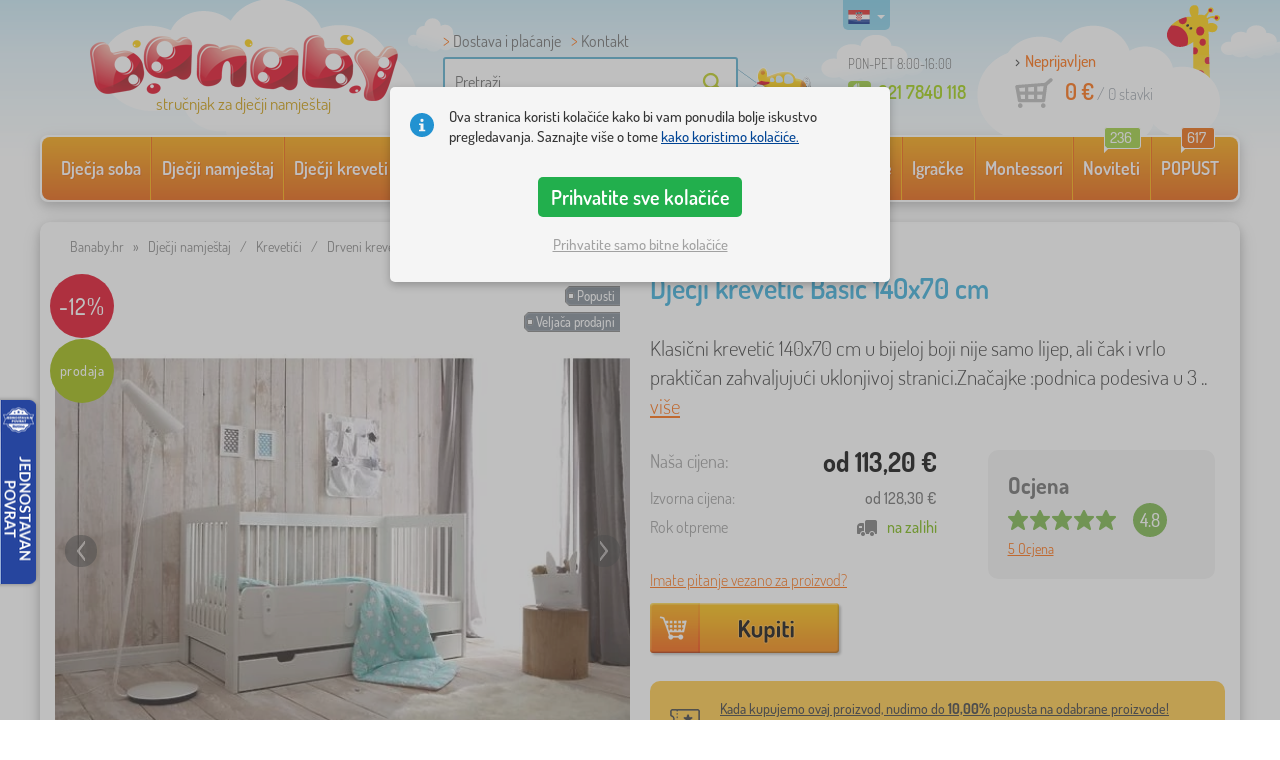

--- FILE ---
content_type: text/html; charset=UTF-8
request_url: https://www.banaby.hr/krevetici/drveni-krevetici/p/djecji-krevetic-basic-140x70-cm/
body_size: 28142
content:
<!DOCTYPE html><html dir="ltr" lang="hr">
	
  <head>
		<meta charset="utf-8">
		<meta name="viewport" content="width=device-width, initial-scale=1.0, maximum-scale=1.0, user-scalable=0" />        
		<meta http-equiv="cache-control" content="public" />
		<meta name="author" content="babynabytek.cz; info@babynabytek.cz" />
		<meta name="copyright" content="babynabytek.cz; info@babynabytek.cz" />
		<meta name="robots" content="all,follow" >
<meta name="keywords" content="Krevetići, Drveni krevetići, Pinio" />
<meta name="description" content="Dječji krevetić Basic 140x70 cm, Marka: Pinio, Cijena: 128.3 €, Kategorija: Drveni krevetići, Izrada krevetića: S uklonjivom stranom, uklanjajuće trake" />
<meta property="og:title" content="Banaby - dječji kreveti i sve za dječju sobu" />
<meta property="og:description" content="Dječji krevetić Basic 140x70 cm, Marka: Pinio, Cijena: 128.3 €, Kategorija: Drveni krevetići, Izrada krevetića: S uklonjivom stranom, uklanjajuće trake" />
<meta property="og:url" content="https://www.banaby.hr/krevetici/drveni-krevetici/p/djecji-krevetic-basic-140x70-cm/" />
<meta property="og:image" content="https://www.banaby.hr/images/produkty/original/djecji-krevetic-basic-140x70-cm-pim30211-0.jpg" />		<meta name="theme-color" content="#c6e8f6" />

		<meta name="SKYPE_TOOLBAR" content="SKYPE_TOOLBAR_PARSER_COMPATIBLE" />
    
    			<title>Dječji krevetić Basic 140x70 cm - banaby.hr</title>		
				<link rel="preload" as="font" href="/fonts/dosis-variable-latin.woff2" type="font/woff2" crossorigin>
		<link rel="preload" as="font" href="/fonts/dosis-variable-latin-ext.woff2" type="font/woff2" crossorigin>
    	<link rel="preload" as="style" href="/fonts/dosis.css?v=4">
		<link rel="preload" as="style" href="/bootstrap/dist/css/bootstrap.min.css?v=1766611593">
		<link href="/fonts/dosis.css?v=4" rel="stylesheet">
		<link href="/bootstrap/dist/css/bootstrap.min.css?v=1766611593" rel="stylesheet">

        
		<link rel="shortcut icon" href="/images/favicon.ico" />

        
                            
    	<!-- JavaScript -->
    	<script src="/js-new/jquery-1.10.2.js" type="text/javascript"></script>
    	 
    	<script src="/js-new/bootstrap.min.js" type="text/javascript"></script>
           			   		<script src="/js-new/jquery.fancybox.pack.js" type="text/javascript"></script>
			<link  href="/js-new/jquery.fancybox.css" rel="stylesheet" />
            <script src="/js/jquery/lightSlider/lightslider.min.js" type="text/javascript"></script>
            <link href="/js/jquery/lightSlider/lightslider.min.css" rel="stylesheet" />
            <script src="/js/fancybox/fancybox.udm.min.js" type="text/javascript"></script>
            <link href="/js/fancybox/fancybox.min.css" rel="stylesheet" />
            <script src="/js-new/main-detail.js?v=1766611593" type="text/javascript"></script>
   		            	<script src="/js-new/scrolling-nav.js?v=1766611593" type="text/javascript"></script>
    	<script src="/js/accept_cookies.js" type="text/javascript"></script>

		<script type="text/javascript" async="true" src="/js/other/brand_select.js"></script>
<script type="text/javascript" async="true" src="/js/ajax/fulltextsearch.js?v=20201104"></script>
<script type="text/javascript" src="/js/bkglob.js?v=3"></script>
<script type="text/javascript" src="/js/gtgfns.js?v=3"></script>
<script type="text/javascript" src="/js/fbqfns.js?v=3"></script>
<script type="text/javascript" async="true" src="/js/other/cookies.js"></script>
<script type="text/javascript" async="true" src="/js/other/band_select.js"></script>
<script type="text/javascript" async="true" src="https://www.gstatic.com/charts/loader.js"></script>
<script type="text/javascript" async="true" src="/js/other/price_history_modal_draw_chart.js?v=11"></script>
<script type="text/javascript" src="/js/other/tabs.js"></script>
<script type="text/javascript" src="/js/ajax/productlist.js?v=2"></script>
<script type="text/javascript" src="/js/ajax/productrating.js?v=2"></script>
<script type="text/javascript" src="/js/ajax/productquestion.js"></script>
<script type="text/javascript" src="/js/ajax/guaranteedPrice.js"></script>
<script type="text/javascript" src="/js/ajax/fetchVariationOptions.js"></script>
<script type="text/javascript" src="/js/other/buy_product.js?v=20250925"></script>			    
				<script>
					window.dataLayer = window.dataLayer || [];
					function gtag(){dataLayer.push(arguments);}
					gtag('consent', 'default', {
					  'ad_storage': 'denied',
					  'ad_user_data': 'denied',
					  'ad_personalization': 'denied',
					  'analytics_storage': 'denied'
					});
				</script>
			
			<script async src="https://www.googletagmanager.com/gtag/js?id=UA-67220102-11"></script>
			<script>
				window.dataLayer = window.dataLayer || [];
				function gtag(){dataLayer.push(arguments);}
				gtag('js', new Date());
				gtag('config', 'UA-67220102-11', { 'allow_enhanced_conversions': true });
				
					gtag('config', 'AW-11048210757', { 'allow_enhanced_conversions': true });
				
				gtag('config', 'G-C2YC69NHFE', { 'groups': 'GA4', 'allow_enhanced_conversions': true });
		
				gtag("event", "view_item", {"items":[{"category":"Post\u00fdlky\/D\u0159ev\u011bn\u00e9 post\u00fdlky","google_business_vertical":"retail","id":"30211-0","name":"Dje\u010dji kreveti\u0107 Basic 140x70 cm","brand":"Pinio","variant":"dje\u010dji krevet"},{"category":"Post\u00fdlky\/D\u0159ev\u011bn\u00e9 post\u00fdlky","google_business_vertical":"retail","id":"30211-2","name":"Dje\u010dji kreveti\u0107 Basic 140x70 cm","brand":"Pinio","variant":"samo prostor za skladi\u0161tenje"},{"category":"Post\u00fdlky\/D\u0159ev\u011bn\u00e9 post\u00fdlky","google_business_vertical":"retail","id":"30211-3","name":"Dje\u010dji kreveti\u0107 Basic 140x70 cm","brand":"Pinio","variant":"za\u0161titna ograda za dje\u010dji kreveti\u0107"}],"dimension1":"30211","dimension2":"product","dimension3":"113.20","send_to":["UA-67220102-11","AW-11048210757"]});
				gtag("event", "view_item", {"items":[{"item_id":"30211-0","item_name":"Dje\u010dji kreveti\u0107 Basic 140x70 cm","item_category":"Post\u00fdlky","item_category2":"D\u0159ev\u011bn\u00e9 post\u00fdlky","item_brand":"Pinio","item_variant":"dje\u010dji krevet","price":279},{"item_id":"30211-2","item_name":"Dje\u010dji kreveti\u0107 Basic 140x70 cm","item_category":"Post\u00fdlky","item_category2":"D\u0159ev\u011bn\u00e9 post\u00fdlky","item_brand":"Pinio","item_variant":"samo prostor za skladi\u0161tenje","price":90.6},{"item_id":"30211-3","item_name":"Dje\u010dji kreveti\u0107 Basic 140x70 cm","item_category":"Post\u00fdlky","item_category2":"D\u0159ev\u011bn\u00e9 post\u00fdlky","item_brand":"Pinio","item_variant":"za\u0161titna ograda za dje\u010dji kreveti\u0107","price":35.4}],"currency":"EUR","value":90.6,"dimension1":"30211","dimension2":"product","dimension3":"113.20","send_to":"GA4"});
			</script>		<meta name="facebook-domain-verification" content="buil6m3etvatnayg4eueqc14kj9vce" />
                <script>
                    var smdWrapper = document.createElement("script"), smdScript;
                    smdWrapper.async = true;
                    smdWrapper.type = "text/javascript";
                    smdWrapper.src = "https://cpx.smind.hr/Log/LogData?data=" + JSON.stringify({
                    Key: "Cro_2837",
                    Type: "badge",
                    BadgeClassName: "smdWrapperTag"
                    });
                    smdScript = document.getElementsByTagName("script")[0];
                    smdScript.parentNode.insertBefore(smdWrapper, smdScript);
                </script>
			
				<!-- Ecomail starts -->
				<script type="text/javascript">
				;(function(p,l,o,w,i,n,g){if(!p[i]){p.GlobalSnowplowNamespace=p.GlobalSnowplowNamespace||[];
				p.GlobalSnowplowNamespace.push(i);p[i]=function(){(p[i].q=p[i].q||[]).push(arguments)
				};p[i].q=p[i].q||[];n=l.createElement(o);g=l.getElementsByTagName(o)[0];n.async=1;
				n.src=w;g.parentNode.insertBefore(n,g)}}(window,document,"script","//d70shl7vidtft.cloudfront.net/ecmtr-2.4.2.js","ecotrack"));
				window.ecotrack('newTracker', 'cf', 'd2dpiwfhf3tz0r.cloudfront.net', { /* Initialise a tracker */
				appId: 'babynabytek', consentModeV2: true
				});
				window.ecotrack('setUserIdFromLocation', 'ecmid');
				window.ecotrack('trackPageView');
				</script>
				<!-- Ecomail stops -->
					
        <script type="text/javascript" src="/js-new/main.js?v=1766611593"></script>

		<link href="https://www.banaby.hr/krevetici/drveni-krevetici/p/djecji-krevetic-basic-140x70-cm/" rel="canonical" />
<link href="https://www.banaby.hr/images/produkty/thumb2/djecji-krevetic-basic-140x70-cm-pim30211-0.jpg" rel="image_src" />
<link href="https://www.banaby.eu/baby-cots/wooden-cots/p/children-cot-basic-140x70-cm/" hreflang="x-default" rel="alternate" />
<link href="https://www.babynabytek.cz/p/30211-detska-postylka-basic-140x70-cm/" hreflang="cs-CZ" rel="alternate" />
<link href="https://www.babynabytek.sk/p/30211-detska-postielka-basic-140x70-cm/" hreflang="sk-SK" rel="alternate" />
<link href="https://www.banaby.hu/babaagyak/racsos-fa-babaagyak/p/gyermekek-gyermekagy-basic-140x70-cm/" hreflang="hu-HU" rel="alternate" />
<link href="https://www.banaby.pl/lozeczka-dzieciece/lozeczka-drewniane/p/dziecieca-lozko-basic-140x70-cm/" hreflang="pl-PL" rel="alternate" />
<link href="https://www.banaby.eu/baby-cots/wooden-cots/p/children-cot-basic-140x70-cm/" hreflang="en" rel="alternate" />
<link href="https://www.banaby.de/babybetten/holzkinderbetten/p/kinder-kinderbett-basic-140x70-cm/" hreflang="de-DE" rel="alternate" />
<link href="https://www.banaby.fr/lits-bebe/lits-bebe-en-bois/p/lit-bebe-basic-140x70-cm/" hreflang="fr-FR" rel="alternate" />
<link href="https://www.banaby.ro/patuturi-pentru-copii/patuturi-din-lemn/p/copii-pat-de-baza-140x70-cm/" hreflang="ro-RO" rel="alternate" />
<link href="https://www.banaby.at/babybetten/holzkinderbetten/p/baby-kinderbett-basic-140x70-cm/" hreflang="de-AT" rel="alternate" />
<link href="https://www.banaby.hr/krevetici/drveni-krevetici/p/djecji-krevetic-basic-140x70-cm/" hreflang="hr-HR" rel="alternate" />
<link href="https://www.banaby.it/culle/lettini-in-legno/p/culla-basic-140x70-cm/" hreflang="it-IT" rel="alternate" />
<link href="https://www.banaby.si/posteljice/lesene-posteljice/p/otroska-posteljica-basic-140x70-cm/" hreflang="sl-SI" rel="alternate" />
<link href="https://www.banaby.ie/baby-cots/wooden-cots/p/baby-cot-basic-140x70-cm/" hreflang="en-IE" rel="alternate" />	</head>
  
	<body>
        
	    		
     
      <a id="back-to-top" href="#" title="Kliknite ovdje za povratak na vrh"></a>   
         
		  		  

    	<header id="header">
  <div class="container">
  	      
        
  		    	<div class="col-md-4 col-sm-5 mainHeaderAndLogo" id="logo">
	          <a href="https://www.banaby.hr" title="Povratak na početnu - banaby.hr">
	          	<img src="/images/logotype.png" alt="Krevetići, Pinio" width="313" height="66" />
	          	<strong class="indentHr">stručnjak za dječji namještaj
</strong>	          </a>
	        </div>
    	
		<!--  Search   -->
		<div id="search" class="col-lg-3 col-md-4 col-sm-2" style="z-index: 98;">
		  <ul class="pages" style="min-height: 30px;">
			  <li><a href="https://www.banaby.hr/s/kako-kupiti/">Dostava i plaćanje</a></li>
<li><a href="/contact/">Kontakt</a></li>		  </ul>
		  <div class="break"></div>

                          <form method="POST" action="https://www.banaby.hr/pretraga/" id="fulltext" enctype="multipart-formdata" onsubmit="fulltextsearchbn();">
                    <input class="search elem" type="text" id="fulltextvalue" onkeyup="fulltextfetch(this, event); return false;" onclick="if ($(this).val() == 'Pretraži') {$(this).val('')} this.focus();" onblur="$('#brand_r').show()" autocomplete="off" value="Pretraži" />
                    <input type="submit" class="send" id="search_send" title="OK" value="" onclick="$('#loading').show();$('#search_send').attr('onclick','return false;');" />
                    <input type="hidden" name="whisper_value" id="whisper_value" value="">
                    <input type="hidden" name="pos" id="pos" value="-1">
                    <input type="hidden" name="type" id="type" value="search">
                    <input type="hidden" name="type_value" id="type_value" value="">
                                        <span class="letadlo"></span>
                                  </form>
              <div id="whisperer_div"><ul id="whisperer"></ul></div>
            
		</div>
    

	<!--  Service   -->
	<div class="col-lg-2 service" style="z-index: 97;">
    	<span class="supportHours">PON-PET 8:00-16:00</span>
                <strong>021 7840 118</strong>
            	</div>  

    <div class="col-lg-3 col-md-4 col-sm-5">
  <div id="head_nav" class="hr">
    <ul>

      <li class="user">
         	 	<a class="wish" href="https://www.banaby.hr/login/">Neprijavljen</a>         	 	
      </li>
      
      <li class="mount hr ">
        <a href="/ncart/">
          <span id="small_cart_price_main">0 €</span> <span>/ <span id="small_cart_amount" data-value="0">0</span> stavki</span>
                  </a>
		<ul id="small_cart_products" style="display: none">
						<li class="order"><a href="/ncart/">Naručiti</a></li>
		</ul>        
      </li>
 
    </ul>
  </div>
</div>
<span class="zirafa"></span>    
        <div id="lang"><a class="hr"><span></span><b class="caret"></b></a>
			<ul>
			<li><a href="https://www.babynabytek.cz/p/30211-detska-postylka-basic-140x70-cm/" rel="nofollow" class="cz" hreflang="cs-CZ"><span></span>cz</a></li><li><a href="https://www.babynabytek.sk/p/30211-detska-postielka-basic-140x70-cm/" rel="nofollow" class="sk" hreflang="sk-SK"><span></span>sk</a></li><li><a href="https://www.banaby.hu/babaagyak/racsos-fa-babaagyak/p/gyermekek-gyermekagy-basic-140x70-cm/" rel="nofollow" class="hu" hreflang="hu-HU"><span></span>hu</a></li><li><a href="https://www.banaby.pl/lozeczka-dzieciece/lozeczka-drewniane/p/dziecieca-lozko-basic-140x70-cm/" rel="nofollow" class="pl" hreflang="pl-PL"><span></span>pl</a></li><li><a href="https://www.banaby.eu/baby-cots/wooden-cots/p/children-cot-basic-140x70-cm/" rel="nofollow" class="en" hreflang="en"><span></span>en</a></li><li><a href="https://www.banaby.de/babybetten/holzkinderbetten/p/kinder-kinderbett-basic-140x70-cm/" rel="nofollow" class="de" hreflang="de-DE"><span></span>de</a></li><li><a href="https://www.banaby.fr/lits-bebe/lits-bebe-en-bois/p/lit-bebe-basic-140x70-cm/" rel="nofollow" class="fr" hreflang="fr-FR"><span></span>fr</a></li><li><a href="https://www.banaby.ro/patuturi-pentru-copii/patuturi-din-lemn/p/copii-pat-de-baza-140x70-cm/" rel="nofollow" class="ro" hreflang="ro-RO"><span></span>ro</a></li><li><a href="https://www.banaby.at/babybetten/holzkinderbetten/p/baby-kinderbett-basic-140x70-cm/" rel="nofollow" class="at" hreflang="de-AT"><span></span>at</a></li><li><a href="https://www.banaby.it/culle/lettini-in-legno/p/culla-basic-140x70-cm/" rel="nofollow" class="it" hreflang="it-IT"><span></span>it</a></li><li><a href="https://www.banaby.si/posteljice/lesene-posteljice/p/otroska-posteljica-basic-140x70-cm/" rel="nofollow" class="sl" hreflang="sl-SI"><span></span>sl</a></li><li><a href="https://www.banaby.ie/baby-cots/wooden-cots/p/baby-cot-basic-140x70-cm/" rel="nofollow" class="ie" hreflang="en-IE"><span></span>ie</a></li>			</ul>
		 
	</div>
    
	        
            <script type="text/javascript">
            if (window.screen.width >= 768) {
                (function(r,e,t,i,n,o){r.RetinoBadgeQueue=r.RetinoBadgeQueue||[];r.RetinoBadgeQueue.push({companyId:"a4d5231f-872f-4c9b-a8fd-e1cd0150b144",type:"panel",top:400,side:"left",staticUrl:"https://cdn.retino.com/",mediaUrl:"https://cdn.retino.com/media/",language:"hr"});n=e.createElement(t);n.src=i;n.async=true;o=e.getElementsByTagName(t)[0];o.parentNode.insertBefore(n,o)})(window,document,'script','https://cdn.retino.com/badgeInjector.js')
            }
        </script>
        
    </div>    

</header>

      
      <div class="container containerNavigationBk">  
      <nav role="navigation" class="navbar navbar-default">
      
          <div class="navbar-header">
              <button type="button" data-target="#navbarCollapse" data-toggle="collapse" class="navbar-toggle collapsed">
                  <span class="sr-only">KATEGORIJE</span>
                  <span class="icon-bar"></span>
                  <span class="icon-bar"></span>
                  <span class="icon-bar"></span>
              </button>
          </div>

          <div id="navbarCollapse" class="collapse navbar-collapse">
			                <ul class="nav navbar-nav navbar-nav-cust-en">
                  			<li class="dropdown">
	        <a href="/djecja-soba/">Dječja soba <b class="caret"></b></a>
				<ul role="menu" class="dropdown-menu"><li>
<ul style="width: 25%;">            <li class="">
									<a class="sec-cat" href="https://www.banaby.hr/z/ourbaby/" title="Naša marka"><img src="/images/seostring/633.png" alt="Naša marka" />Naša marka</a>
				            </li> 
		            <li class="">
									<a class="sec-cat" href="/tepisi/" title="Tepisi"><img src="/images/kategorie/15.jpg" alt="Tepisi" />Tepisi</a>
				            </li> 
		            <li class="">
									<a class="sec-cat" href="/komode-i-ormarici/komode/" title="Komode"><img src="/images/kategorie/32.jpg" alt="Komode" />Komode</a>
				            </li> 
		            <li class="">
									<a class="sec-cat" href="/stolovi/nocni-stolici-2/" title="Noćni stolići"><img src="/images/kategorie/40.jpg" alt="Noćni stolići" />Noćni stolići</a>
				            </li> 
		</ul><ul style="width: 25%;">            <li class="">
									<a class="sec-cat" href="/djecji-kreveti/" title="Dječji kreveti"><img src="/images/kategorie/1.jpg" alt="Dječji kreveti" />Dječji kreveti</a>
				            </li> 
		            <li class="">
									<a class="sec-cat" href="/dekoracija/" title="Dekoracija"><img src="/images/sekce/13.png" alt="Dekoracija" />Dekoracija</a>
				            </li> 
		            <li class="">
									<a class="sec-cat" href="/komode-i-ormarici/skrinje-za-igracke/" title="Škrinje za igračke"><img src="/images/kategorie/33.jpg" alt="Škrinje za igračke" />Škrinje za igračke</a>
				            </li> 
		            <li class="">
									<a class="sec-cat" href="/stolice-2/" title="Stolice"><img src="/images/kategorie/19.jpg" alt="Stolice" />Stolice</a>
				            </li> 
		</ul><ul style="width: 25%;">            <li class="">
									<a class="sec-cat" href="/djecji-tekstili-i-madraci/" title="Dječji tekstili i madraci "><img src="/images/sekce/10.png" alt="Dječji tekstili i madraci " />Dječji tekstili i madraci </a>
				            </li> 
		            <li class="">
									<a class="sec-cat" href="/police-za-knjige-i-zidne-police/police/" title="Police"><img src="/images/kategorie/43.png" alt="Police" />Police</a>
				            </li> 
		            <li class="">
									<a class="sec-cat" href="/stolovi/pisaci-stolovi/" title="Pisaći stolovi"><img src="/images/kategorie/41.jpg" alt="Pisaći stolovi" />Pisaći stolovi</a>
				            </li> 
		            <li class="">
									<a class="sec-cat" href="/teepee-i-kucice/" title="Teepee i kućice"><img src="/images/kategorie/126.jpg" alt="Teepee i kućice" />Teepee i kućice</a>
				            </li> 
		</ul><ul style="width: 25%;">            <li class="">
									<a class="sec-cat" href="/sofe-i-fotelje/" title="Sofe i fotelje"><img src="/images/kategorie/14.png" alt="Sofe i fotelje" />Sofe i fotelje</a>
				            </li> 
		            <li class="">
									<a class="sec-cat" href="/police-za-knjige-i-zidne-police/" title="Police za knjige i zidne police"><img src="/images/kategorie/17.jpg" alt="Police za knjige i zidne police" />Police za knjige i zidne police</a>
				            </li> 
		            <li class="">
									<a class="sec-cat" href="/stolovi/stolovi-i-stolice/" title="Stolovi i stolice"><img src="/images/kategorie/39.jpg" alt="Stolovi i stolice" />Stolovi i stolice</a>
				            </li> 
		            <li class="">
									<a class="sec-cat" href="/rasvjeta/" title="Rasvjeta"><img src="/images/kategorie/20.jpg" alt="Rasvjeta" />Rasvjeta</a>
				            </li> 
		</ul>          
	            </li>	
							</ul>
		</li>
		    <li class="dropdown">
	        <a href="/djecji-namjestaj/">Dječji namještaj <b class="caret"></b></a>
				<ul role="menu" class="dropdown-menu"><li>
<ul style="width: 25%;">            <li class="">
									<a class="sec-cat" href="/djecji-kreveti/" title="Dječji kreveti"><img src="/images/kategorie/1.jpg" alt="Dječji kreveti" />Dječji kreveti</a>
				            </li> 
		            <li class="">
									<a class="sec-cat" href="/objed-zidlicky-2/" title="Hranilice"><img src="/images/kategorie/579.jpg" alt="Hranilice" />Hranilice</a>
				            </li> 
		            <li class="">
									<a class="sec-cat" href="/sofe-i-fotelje/" title="Sofe i fotelje"><img src="/images/kategorie/14.png" alt="Sofe i fotelje" />Sofe i fotelje</a>
				            </li> 
		            <li class="">
									<a class="sec-cat" href="/vrtni-namjestaj/" title="Vrtni namještaj"><img src="/images/kategorie/18.jpg" alt="Vrtni namještaj" />Vrtni namještaj</a>
				            </li> 
		</ul><ul style="width: 25%;">            <li class="">
									<a class="sec-cat" href="/drugi-djecji-namjestaj/" title="Drugi dječji namještaj"><img src="/images/kategorie/21.jpg" alt="Drugi dječji namještaj" />Drugi dječji namještaj</a>
				            </li> 
		            <li class="">
									<a class="sec-cat" href="/police-za-knjige-i-zidne-police/" title="Police za knjige i zidne police"><img src="/images/kategorie/17.jpg" alt="Police za knjige i zidne police" />Police za knjige i zidne police</a>
				            </li> 
		            <li class="">
									<a class="sec-cat" href="/stolice-2/" title="Stolice"><img src="/images/kategorie/19.jpg" alt="Stolice" />Stolice</a>
				            </li> 
		</ul><ul style="width: 25%;">            <li class="">
									<a class="sec-cat" href="/komode-i-ormarici/" title="Komode i ormarići"><img src="/images/kategorie/13.jpg" alt="Komode i ormarići" />Komode i ormarići</a>
				            </li> 
		            <li class="">
									<a class="sec-cat" href="/rasvjeta/" title="Rasvjeta"><img src="/images/kategorie/20.jpg" alt="Rasvjeta" />Rasvjeta</a>
				            </li> 
		            <li class="">
									<a class="sec-cat" href="/stolovi/" title="Stolovi"><img src="/images/kategorie/16.jpg" alt="Stolovi" />Stolovi</a>
				            </li> 
		</ul><ul style="width: 25%;">            <li class="">
									<a class="sec-cat" href="/krevetici/" title="Krevetići"><img src="/images/kategorie/138.jpg" alt="Krevetići" />Krevetići</a>
				            </li> 
		            <li class="">
									<a class="sec-cat" href="/satori-i-bazeni-s-lopticama/" title="Šatori i bazeni s lopticama"><img src="/images/kategorie/511.jpg" alt="Šatori i bazeni s lopticama" />Šatori i bazeni s lopticama</a>
				            </li> 
		            <li class="">
									<a class="sec-cat" href="/tepisi/" title="Tepisi"><img src="/images/kategorie/15.jpg" alt="Tepisi" />Tepisi</a>
				            </li> 
		</ul>          
	            </li>	
							</ul>
		</li>
		    <li class="dropdown">
	        <a href="/djecji-kreveti/">Dječji kreveti <b class="caret"></b></a>
				<ul role="menu" class="dropdown-menu"><li>
<ul style="width: 25%;">            <li class="">
									<a class="sec-cat" href="https://www.banaby.hr/djecji-kreveti/t/jeftini-kreveti/" title="Povoljni kreveti"><img src="/images/seostring/685.png" alt="Povoljni kreveti" />Povoljni kreveti</a>
				            </li> 
		            <li class="">
									<a class="sec-cat" href="https://www.banaby.hr/djecji-kreveti/pr/70:7462/" title="Drveni kreveti"><img src="/images/seostring/563.png" alt="Drveni kreveti" />Drveni kreveti</a>
				            </li> 
		            <li class="">
									<a class="sec-cat" href="/djecji-kreveti/kreveti-sa-podkrevetom/" title="Kreveti sa podkrevetom"><img src="/images/kategorie/116.jpg" alt="Kreveti sa podkrevetom" />Kreveti sa podkrevetom</a>
				            </li> 
		            <li class="">
									<a class="sec-cat" href="/djecji-kreveti/sklapanje-kreveta/" title="Sklapanje kreveta"><img src="/images/kategorie/796.jpg" alt="Sklapanje kreveta" />Sklapanje kreveta</a>
				            </li> 
		            <li class="">
									<a class="sec-cat" href="/djecji-kreveti/bez-ogradice/" title="Bez ogradice"><img src="/images/kategorie/498.jpg" alt="Bez ogradice" />Bez ogradice</a>
				            </li> 
		</ul><ul style="width: 25%;">            <li class="">
									<a class="sec-cat" href="/djecji-kreveti/kreveti-sa-zastitnim-ogradom/" title="Kreveti sa zaštitnim ogradom"><img src="/images/kategorie/117.jpg" alt="Kreveti sa zaštitnim ogradom" />Kreveti sa zaštitnim ogradom</a>
				            </li> 
		            <li class="">
									<a class="sec-cat" href="https://www.banaby.hr/djecji-kreveti/pr/52:7469/" title="Kreveti s ladicom"><img src="/images/seostring/567.png" alt="Kreveti s ladicom" />Kreveti s ladicom</a>
				            </li> 
		            <li class="">
									<a class="sec-cat" href="/djecji-kreveti/dodaci-za-krevete/" title="Dodaci za krevete"><img src="/images/kategorie/6.png" alt="Dodaci za krevete" />Dodaci za krevete</a>
				            </li> 
		            <li class="">
									<a class="sec-cat" href="/djecji-kreveti/kreveti-u-obliku-auta/" title="Kreveti u obliku auta"><img src="/images/kategorie/2.jpg" alt="Kreveti u obliku auta" />Kreveti u obliku auta</a>
				            </li> 
		</ul><ul style="width: 25%;">            <li class="">
									<a class="sec-cat" href="https://www.banaby.hr/djecji-kreveti/pr/52:9166/" title="Montessori kreveti"><img src="/images/seostring/665.jpg" alt="Montessori kreveti" />Montessori kreveti</a>
				            </li> 
		            <li class="">
									<a class="sec-cat" href="https://www.banaby.hr/djecji-kreveti/pr/38:7482/" title="Bijeli kreveti"><img src="/images/seostring/684.png" alt="Bijeli kreveti" />Bijeli kreveti</a>
				            </li> 
		            <li class="">
									<a class="sec-cat" href="/djecji-kreveti/poviseni-kreveti/" title="Povišeni kreveti"><img src="/images/kategorie/5.jpg" alt="Povišeni kreveti" />Povišeni kreveti</a>
				            </li> 
		            <li class="">
									<a class="sec-cat" href="https://www.banaby.hr/djecji-kreveti/pr/52:8458/" title="s madracem i letvama"><img src="/images/seostring/588.png" alt="s madracem i letvama" />s madracem i letvama</a>
				            </li> 
		</ul><ul style="width: 25%;">            <li class="">
									<a class="sec-cat" href="/djecji-kreveti/kreveti-u-obliku-kuce/" title="Kreveti u obliku kuće"><img src="/images/kategorie/476.jpg" alt="Kreveti u obliku kuće" />Kreveti u obliku kuće</a>
				            </li> 
		            <li class="">
									<a class="sec-cat" href="/djecji-kreveti/kreveti-na-kat/" title="Kreveti na kat"><img src="/images/kategorie/3.jpg" alt="Kreveti na kat" />Kreveti na kat</a>
				            </li> 
		            <li class="">
									<a class="sec-cat" href="https://www.banaby.hr/djecji-kreveti/pr/52:7475/" title="Kreveti s toboganom"><img src="/images/seostring/700.jpg" alt="Kreveti s toboganom" />Kreveti s toboganom</a>
				            </li> 
		            <li class="">
									<a class="sec-cat" href="/djecji-kreveti/metalni-kreveti/" title="Metalni kreveti"><img src="/images/kategorie/130.jpg" alt="Metalni kreveti" />Metalni kreveti</a>
				            </li> 
		</ul>          
	            </li>	
							</ul>
		</li>
		    <li class="dropdown">
	        <a href="/djecji-madraci/">Dječji madraci <b class="caret"></b></a>
				<ul role="menu" class="dropdown-menu"><li>
<ul style="width: 25%;">            <li class="">
									<a class="sec-cat" href="https://www.banaby.hr/djecji-madraci/pr/37:7304,37:7305,37:7306,37:7677/" title="Madraci za bebe"><img src="/images/seostring/690.jpg" alt="Madraci za bebe" />Madraci za bebe</a>
				            </li> 
		            <li class="">
									<a class="sec-cat" href="https://www.banaby.hr/djecji-madraci/pr/68:7299/" title="Pjena"><img src="/images/seostring/755.jpg" alt="Pjena" />Pjena</a>
				            </li> 
		</ul><ul style="width: 25%;">            <li class="">
									<a class="sec-cat" href="/djecji-madraci/" title="Dječji madraci"><img src="/images/kategorie/7.jpg" alt="Dječji madraci" />Dječji madraci</a>
				            </li> 
		            <li class="">
									<a class="sec-cat" href="https://www.banaby.hr/djecji-madraci/pr/68:7301/" title="Lateks"><img src="/images/seostring/760.jpg" alt="Lateks" />Lateks</a>
				            </li> 
		</ul><ul style="width: 25%;">            <li class="">
									<a class="sec-cat" href="https://www.banaby.hr/djecji-madraci/t/jeftini-madraci/" title="Povoljni"><img src="/images/seostring/742.jpg" alt="Povoljni" />Povoljni</a>
				            </li> 
		            <li class="">
									<a class="sec-cat" href="https://www.banaby.hr/djecji-madraci/t/s-kokosovim-vlaknima/" title="Kokos"><img src="/images/seostring/737.jpg" alt="Kokos" />Kokos</a>
				            </li> 
		</ul><ul style="width: 25%;">            <li class="">
									<a class="sec-cat" href="https://www.banaby.hr/djecji-madraci/z/ourbaby/" title="Madrace Ourbaby®"><img src="/images/seostring/748.jpg" alt="Madrace Ourbaby®" />Madrace Ourbaby®</a>
				            </li> 
		            <li class="">
									<a class="sec-cat" href="/djecji-madraci/dodaci-za-madrace/" title="Dodaci za madrace"><img src="/images/kategorie/500.jpg" alt="Dodaci za madrace" />Dodaci za madrace</a>
				            </li> 
		</ul>          
	            </li>	
							</ul>
		</li>
		    <li class="dropdown">
	        <a href="/djecji-tekstili-i-madraci/">Dječji tekstili i madraci  <b class="caret"></b></a>
				<ul role="menu" class="dropdown-menu"><li>
<ul style="width: 25%;">            <li class="">
									<a class="sec-cat" href="/deke/" title="Deke"><img src="/images/kategorie/88.png" alt="Deke" />Deke</a>
				            </li> 
		            <li class="">
									<a class="sec-cat" href="/ogradice-za-krevetic/" title="Ogradice za krevetić"><img src="/images/kategorie/28.png" alt="Ogradice za krevetić" />Ogradice za krevetić</a>
				            </li> 
		            <li class="">
									<a class="sec-cat" href="/plahte/" title="Plahte"><img src="/images/kategorie/26.png" alt="Plahte" />Plahte</a>
				            </li> 
		</ul><ul style="width: 25%;">            <li class="">
									<a class="sec-cat" href="/djecji-madraci/" title="Dječji madraci"><img src="/images/kategorie/7.jpg" alt="Dječji madraci" />Dječji madraci</a>
				            </li> 
		            <li class="">
									<a class="sec-cat" href="https://www.banaby.hr/t/ourbaby-forest/" title="Kolekcija Forest"><img src="/images/seostring/626.jpg" alt="Kolekcija Forest" />Kolekcija Forest</a>
				            </li> 
		</ul><ul style="width: 25%;">            <li class="">
									<a class="sec-cat" href="/rucnici/" title="Ručnici"><img src="/images/kategorie/120.jpg" alt="Ručnici" />Ručnici</a>
				            </li> 
		            <li class="">
									<a class="sec-cat" href="/jastuci-2/" title="Jastuci"><img src="/images/kategorie/23.jpg" alt="Jastuci" />Jastuci</a>
				            </li> 
		</ul><ul style="width: 25%;">            <li class="">
									<a class="sec-cat" href="/posteljina/" title="Posteljina"><img src="/images/kategorie/24.jpg" alt="Posteljina" />Posteljina</a>
				            </li> 
		            <li class="">
									<a class="sec-cat" href="/popluni-i-jastuci/" title="Popluni i jastuci"><img src="/images/kategorie/27.jpg" alt="Popluni i jastuci" />Popluni i jastuci</a>
				            </li> 
		</ul>          
	            </li>	
							</ul>
		</li>
		    <li class="dropdown">
	        <a href="/dekoracija/">Dekoracija <b class="caret"></b></a>
				<ul role="menu" class="dropdown-menu"><li>
<ul style="width: 25%;">            <li class="">
									<a class="sec-cat" href="/bozic-mladice/" title="Božić mladice"><img src="/images/kategorie/694.jpg" alt="Božić mladice" />Božić mladice</a>
				            </li> 
		</ul><ul style="width: 25%;">            <li class="">
									<a class="sec-cat" href="/drvena-ukras/" title="Drvena ukras"><img src="/images/kategorie/590.jpg" alt="Drvena ukras" />Drvena ukras</a>
				            </li> 
		</ul><ul style="width: 25%;">            <li class="">
									<a class="sec-cat" href="/naljepnice/" title="Naljepnice"><img src="/images/kategorie/106.jpg" alt="Naljepnice" />Naljepnice</a>
				            </li> 
		</ul><ul style="width: 25%;">            <li class="">
									<a class="sec-cat" href="/tekstil/" title="Tekstil"><img src="/images/kategorie/552.jpg" alt="Tekstil" />Tekstil</a>
				            </li> 
		</ul>          
	            </li>	
							</ul>
		</li>
		    <li class="dropdown">
	        <a href="/sve-za-bebe/">Sve za bebe <b class="caret"></b></a>
				<ul role="menu" class="dropdown-menu"><li>
<ul style="width: 25%;">            <li class="">
									<a class="sec-cat" href="/deke/" title="Deke"><img src="/images/kategorie/88.png" alt="Deke" />Deke</a>
				            </li> 
		            <li class="">
									<a class="sec-cat" href="/hopsalice/" title="Hopsalice"><img src="/images/kategorie/91.jpg" alt="Hopsalice" />Hopsalice</a>
				            </li> 
		            <li class="">
									<a class="sec-cat" href="/ogradice-za-krevetic/" title="Ogradice za krevetić"><img src="/images/kategorie/28.png" alt="Ogradice za krevetić" />Ogradice za krevetić</a>
				            </li> 
		            <li class="">
									<a class="sec-cat" href="/vrece-za-spavanje-za-kolica-i-dekice-za-zamatanje/" title="Vreće za spavanje za kolica i dekice za zamatanje"><img src="/images/kategorie/77.jpg" alt="Vreće za spavanje za kolica i dekice za zamatanje" />Vreće za spavanje za kolica i dekice za zamatanje</a>
				            </li> 
		</ul><ul style="width: 25%;">            <li class="">
									<a class="sec-cat" href="/dojenje-i-hranjenje/" title="Dojenje i hranjenje"><img src="/images/kategorie/81.jpg" alt="Dojenje i hranjenje" />Dojenje i hranjenje</a>
				            </li> 
		            <li class="">
									<a class="sec-cat" href="/krevetici/" title="Krevetići"><img src="/images/kategorie/138.jpg" alt="Krevetići" />Krevetići</a>
				            </li> 
		            <li class="">
									<a class="sec-cat" href="/podloge-za-igranje/" title="Podloge za igranje"><img src="/images/kategorie/89.jpg" alt="Podloge za igranje" />Podloge za igranje</a>
				            </li> 
		</ul><ul style="width: 25%;">            <li class="">
									<a class="sec-cat" href="/gnijezda-za-bebe/" title="Gnijezda za bebe"><img src="/images/kategorie/506.jpg" alt="Gnijezda za bebe" />Gnijezda za bebe</a>
				            </li> 
		            <li class="">
									<a class="sec-cat" href="/objed-zidlicky-2/" title="Hranilice"><img src="/images/kategorie/579.jpg" alt="Hranilice" />Hranilice</a>
				            </li> 
		            <li class="">
									<a class="sec-cat" href="/previjanje-i-kupanje/" title="Previjanje i kupanje"><img src="/images/kategorie/71.jpg" alt="Previjanje i kupanje" />Previjanje i kupanje</a>
				            </li> 
		</ul><ul style="width: 25%;">            <li class="">
									<a class="sec-cat" href="/hodalice/" title="Hodalice"><img src="/images/kategorie/93.png" alt="Hodalice" />Hodalice</a>
				            </li> 
		            <li class="">
									<a class="sec-cat" href="/ogradice/" title="Ogradice"><img src="/images/kategorie/548.png" alt="Ogradice" />Ogradice</a>
				            </li> 
		            <li class="">
									<a class="sec-cat" href="/sigurnost-djece/" title="Sigurnost djece"><img src="/images/kategorie/554.png" alt="Sigurnost djece" />Sigurnost djece</a>
				            </li> 
		</ul>          
	            </li>	
							</ul>
		</li>
		    <li class="dropdown">
	        <a href="/igracke/">Igračke <b class="caret"></b></a>
				<ul role="menu" class="dropdown-menu"><li>
<ul style="width: 25%;">            <li class="">
									<a class="sec-cat" href="/autoceste-i-tracnice-vlaka/" title="Autoceste i tračnice vlaka"><img src="/images/kategorie/596.jpg" alt="Autoceste i tračnice vlaka" />Autoceste i tračnice vlaka</a>
				            </li> 
		            <li class="">
									<a class="sec-cat" href="/djecje-kuhinje/" title="Dječje kuhinje"><img src="/images/kategorie/96.jpg" alt="Dječje kuhinje" />Dječje kuhinje</a>
				            </li> 
		            <li class="">
									<a class="sec-cat" href="/guralice-i-romobili/" title="Guralice I romobili"><img src="/images/kategorie/115.jpg" alt="Guralice I romobili" />Guralice I romobili</a>
				            </li> 
		            <li class="">
									<a class="sec-cat" href="/igracke-zanimanja/" title="Igračke profesije"><img src="/images/kategorie/550.jpg" alt="Igračke profesije" />Igračke profesije</a>
				            </li> 
		            <li class="">
									<a class="sec-cat" href="/kuce-za-lutke/" title="Kuće za lutke"><img src="/images/kategorie/98.jpg" alt="Kuće za lutke" />Kuće za lutke</a>
				            </li> 
		            <li class="">
									<a class="sec-cat" href="/motor-igracke/" title="Motor igračke"><img src="/images/kategorie/598.jpg" alt="Motor igračke" />Motor igračke</a>
				            </li> 
		            <li class="">
									<a class="sec-cat" href="/sanjke/" title="Sanjke"><img src="/images/kategorie/122.jpg" alt="Sanjke" />Sanjke</a>
				            </li> 
		</ul><ul style="width: 25%;">            <li class="">
									<a class="sec-cat" href="/automobili-igracke-i-promet-resursi/" title="Vozila i autići"><img src="/images/kategorie/770.jpg" alt="Vozila i autići" />Vozila i autići</a>
				            </li> 
		            <li class="">
									<a class="sec-cat" href="/drvene-igracke/" title="Drvene igračke"><img src="/images/kategorie/164.jpg" alt="Drvene igračke" />Drvene igračke</a>
				            </li> 
		            <li class="">
									<a class="sec-cat" href="/igracke-za-najmanji/" title="Igračke za najmanji"><img src="/images/kategorie/601.jpg" alt="Igračke za najmanji" />Igračke za najmanji</a>
				            </li> 
		            <li class="">
									<a class="sec-cat" href="/igre-i-zagonetke/" title="Igre i zagonetke"><img src="/images/kategorie/612.jpg" alt="Igre i zagonetke" />Igre i zagonetke</a>
				            </li> 
		            <li class="">
									<a class="sec-cat" href="/ljuljacke-za-djecu/" title="Ljuljačke za djecu"><img src="/images/kategorie/518.jpg" alt="Ljuljačke za djecu" />Ljuljačke za djecu</a>
				            </li> 
		            <li class="">
									<a class="sec-cat" href="/organizatori-na-igracke/" title="Organizatori na igračke"><img src="/images/kategorie/673.jpg" alt="Organizatori na igračke" />Organizatori na igračke</a>
				            </li> 
		            <li class="">
									<a class="sec-cat" href="/satori-i-bazeni-s-lopticama/" title="Šatori i bazeni s lopticama"><img src="/images/kategorie/511.jpg" alt="Šatori i bazeni s lopticama" />Šatori i bazeni s lopticama</a>
				            </li> 
		</ul><ul style="width: 25%;">            <li class="">
									<a class="sec-cat" href="/bozic-mladice/" title="Božić mladice"><img src="/images/kategorie/694.jpg" alt="Božić mladice" />Božić mladice</a>
				            </li> 
		            <li class="">
									<a class="sec-cat" href="/figurice-zivotinje-i-pribor/" title="Figurice, životinje i pribor"><img src="/images/kategorie/778.jpg" alt="Figurice, životinje i pribor" />Figurice, životinje i pribor</a>
				            </li> 
		            <li class="">
									<a class="sec-cat" href="/igracke-za-vodu/" title="Igračke za vodu"><img src="/images/kategorie/94.jpg" alt="Igračke za vodu" />Igračke za vodu</a>
				            </li> 
		            <li class="">
									<a class="sec-cat" href="/interaktivne-igracke/" title="Interaktivne igračke"><img src="/images/kategorie/97.jpg" alt="Interaktivne igračke" />Interaktivne igračke</a>
				            </li> 
		            <li class="">
									<a class="sec-cat" href="/lutke-i-bebe/" title="Lutke i bebe"><img src="/images/kategorie/772.jpg" alt="Lutke i bebe" />Lutke i bebe</a>
				            </li> 
		            <li class="">
									<a class="sec-cat" href="/plisane-igracke/" title="Plišane igračke"><img src="/images/kategorie/99.jpg" alt="Plišane igračke" />Plišane igračke</a>
				            </li> 
		            <li class="">
									<a class="sec-cat" href="/teepee-i-kucice/" title="Teepee i kućice"><img src="/images/kategorie/126.jpg" alt="Teepee i kućice" />Teepee i kućice</a>
				            </li> 
		</ul><ul style="width: 25%;">            <li class="">
									<a class="sec-cat" href="/didakticki-igracke/" title="Didaktički igračke"><img src="/images/kategorie/597.jpg" alt="Didaktički igračke" />Didaktički igračke</a>
				            </li> 
		            <li class="">
									<a class="sec-cat" href="/glazbene-igracke/" title="Glazbene igračke"><img src="/images/kategorie/573.jpg" alt="Glazbene igračke" />Glazbene igračke</a>
				            </li> 
		            <li class="">
									<a class="sec-cat" href="/igracke-za-vrt/" title="Igračke za vrt"><img src="/images/kategorie/95.jpg" alt="Igračke za vrt" />Igračke za vrt</a>
				            </li> 
		            <li class="">
									<a class="sec-cat" href="/komplet-za-gradjenje/" title="Komplet za građenje"><img src="/images/kategorie/595.jpg" alt="Komplet za građenje" />Komplet za građenje</a>
				            </li> 
		            <li class="">
									<a class="sec-cat" href="/montessori-igracke-i-pomagala/" title="Montessori igračke i pomagala"><img src="/images/kategorie/577.jpg" alt="Montessori igračke i pomagala" />Montessori igračke i pomagala</a>
				            </li> 
		            <li class="">
									<a class="sec-cat" href="/ploce-za-crtanje/" title="Ploče za crtanje"><img src="/images/kategorie/22.jpg" alt="Ploče za crtanje" />Ploče za crtanje</a>
				            </li> 
		            <li class="">
									<a class="sec-cat" href="/umjetnicki-igracke/" title="Umjetnički igračke"><img src="/images/kategorie/599.jpg" alt="Umjetnički igračke" />Umjetnički igračke</a>
				            </li> 
		</ul>          
	            </li>	
							</ul>
		</li>
		    <li class="dropdown">
	        <a href="/montessori/">Montessori <b class="caret"></b></a>
				<ul role="menu" class="dropdown-menu"><li>
<ul style="width: 25%;">            <li class="">
									<a class="sec-cat" href="https://www.banaby.hr/djecji-kreveti/pr/52:9166/" title="Montessori kreveti"><img src="/images/seostring/665.jpg" alt="Montessori kreveti" />Montessori kreveti</a>
				            </li> 
		            <li class="">
									<a class="sec-cat" href="/montessori-ljuljacke/" title="Montessori ljuljačke"><img src="/images/kategorie/749.png" alt="Montessori ljuljačke" />Montessori ljuljačke</a>
				            </li> 
		</ul><ul style="width: 25%;">            <li class="">
									<a class="sec-cat" href="/aktivnosti-daske/" title="Aktivnosti Daske"><img src="/images/kategorie/752.png" alt="Aktivnosti Daske" />Aktivnosti Daske</a>
				            </li> 
		            <li class="">
									<a class="sec-cat" href="/montessori-igracke-i-pomagala/" title="Montessori igračke i pomagala"><img src="/images/kategorie/577.jpg" alt="Montessori igračke i pomagala" />Montessori igračke i pomagala</a>
				            </li> 
		</ul><ul style="width: 25%;">            <li class="">
									<a class="sec-cat" href="/djecji-igraliste-i-penjalice/" title="Dječji igralište i penjalice"><img src="/images/kategorie/585.png" alt="Dječji igralište i penjalice" />Dječji igralište i penjalice</a>
				            </li> 
		            <li class="">
									<a class="sec-cat" href="/tornjevi-za-ucenje/" title="Tornjevi za učenje"><img src="/images/kategorie/587.jpg" alt="Tornjevi za učenje" />Tornjevi za učenje</a>
				            </li> 
		</ul><ul style="width: 25%;">            <li class="">
									<a class="sec-cat" href="/igracke-zanimanja/" title="Igračke profesije"><img src="/images/kategorie/550.jpg" alt="Igračke profesije" />Igračke profesije</a>
				            </li> 
		</ul>          
	            </li>	
							</ul>
		</li>
                  

<li class="dropdown">
	<a href="/t/novitet/">
		Noviteti <span class="count"><b class="caret"></b>236</span><b class="caret"></b>
	</a>
        </li>

<li class="dropdown discount">
	<a href="/t/popust/">
		POPUST <span class="count" style="background-color:#ea6200;"><b class="caret"></b>617</span><b class="caret"></b>
	</a>
        </li>

                 
              </ul>
          </div>
        
        
      </nav>
      </div> 



      <section class="container"  >

            
    	  <div class="detail_bg">
    <div class="col-md-12">
		<p class="drobek">
<a href="/">Banaby.hr</a>
	<span>&nbsp; » &nbsp;</span>


	<a href="/djecji-namjestaj/">Dječji namještaj</a>
			<span>&nbsp; / &nbsp;</span>
		<a href="/krevetici/">Krevetići</a>
			<span>&nbsp; / &nbsp;</span>
		<a href="/krevetici/drveni-krevetici/">Drveni krevetići</a>
			<span>&nbsp; / &nbsp;</span>
		<a href="/krevetici/drveni-krevetici/p/djecji-krevetic-basic-140x70-cm/">Dječji krevetić Basic 140x70 cm</a>
	</p>
<!-- Schema.org data -->
<script type="application/ld+json">{"@type":"BreadcrumbList","itemListElement":[{"@type":"ListItem","position":1,"item":{"@id":"https:\/\/www.banaby.hr","name":"Banaby.hr"}},{"@type":"ListItem","position":2,"item":{"@id":"https:\/\/www.banaby.hr\/djecji-namjestaj\/","name":"Dje\u010dji namje\u0161taj"}},{"@type":"ListItem","position":3,"item":{"@id":"https:\/\/www.banaby.hr\/krevetici\/","name":"Kreveti\u0107i"}},{"@type":"ListItem","position":4,"item":{"@id":"https:\/\/www.banaby.hr\/krevetici\/drveni-krevetici\/","name":"Drveni kreveti\u0107i"}}],"@context":"http:\/\/schema.org"}</script>		    </div>

    <div class="break"></div>

	
    <div class="col-md-6 detail_fl">
        <div class="product-detail-info">
            <h1 class="first first-detail">Dječji krevetić Basic 140x70 cm <span></span></h1>

                            <p class="sentence lead">
                    Klasični krevetić 140x70 cm u bijeloj boji nije samo lijep, ali čak i vrlo praktičan zahvaljujući uklonjivoj stranici.Značajke :podnica podesiva u 3                    .. <a href="#tab1">više</a>
                </p>
                    </div>

        <div class="product-detail-photo">
            <div id="gallery" class="foto-main">
		                            <div class="item" data-thumb="/images/produkty/thumb/djecji-krevetic-basic-140x70-cm-pim30211-0.webp">
                <a href="/images/produkty/djecji-krevetic-basic-140x70-cm-pim30211-0.jpg">
                                            <picture>
                            <source srcset="/images/produkty/thumb/djecji-krevetic-basic-140x70-cm-pim30211-0.webp" type="image/webp">
                            <img class="img-responsive" fetchpriority="high" src="/images/produkty/thumb/djecji-krevetic-basic-140x70-cm-pim30211-0.jpg" alt="Dječji krevetić Basic 140x70 cm" width="555" height="555" >
                        </picture>
                                    </a>
                                            </div>
        	                            <div class="item" data-thumb="/images/produkty/thumb/djecji-krevetic-basic-140x70-cm-pim30211-1.webp">
                <a href="/images/produkty/djecji-krevetic-basic-140x70-cm-pim30211-1.jpg">
                                            <picture>
                            <source srcset="/images/produkty/thumb/djecji-krevetic-basic-140x70-cm-pim30211-1.webp" type="image/webp">
                            <img class="img-responsive"  src="/images/produkty/thumb/djecji-krevetic-basic-140x70-cm-pim30211-1.jpg" alt="Dječji krevetić Basic 140x70 cm" width="555" height="555" >
                        </picture>
                                    </a>
                                            </div>
        	                            <div class="item" data-thumb="/images/produkty/thumb/djecji-krevetic-basic-140x70-cm-pim30211-2.webp">
                <a href="/images/produkty/djecji-krevetic-basic-140x70-cm-pim30211-2.jpg">
                                            <picture>
                            <source srcset="/images/produkty/thumb/djecji-krevetic-basic-140x70-cm-pim30211-2.webp" type="image/webp">
                            <img class="img-responsive"  src="/images/produkty/thumb/djecji-krevetic-basic-140x70-cm-pim30211-2.jpg" alt="Dječji krevetić Basic 140x70 cm" width="555" height="555" >
                        </picture>
                                    </a>
                                            </div>
        	                            <div class="item" data-thumb="/images/produkty/thumb/djecji-krevetic-basic-140x70-cm-pim30211-3.webp">
                <a href="/images/produkty/djecji-krevetic-basic-140x70-cm-pim30211-3.jpg">
                                            <picture>
                            <source srcset="/images/produkty/thumb/djecji-krevetic-basic-140x70-cm-pim30211-3.webp" type="image/webp">
                            <img class="img-responsive"  src="/images/produkty/thumb/djecji-krevetic-basic-140x70-cm-pim30211-3.jpg" alt="Dječji krevetić Basic 140x70 cm" width="555" height="555" >
                        </picture>
                                    </a>
                                            </div>
        	                            <div class="item" data-thumb="/images/produkty/thumb/djecji-krevetic-basic-140x70-cm-pim30211-4.webp">
                <a href="/images/produkty/djecji-krevetic-basic-140x70-cm-pim30211-4.jpg">
                                            <picture>
                            <source srcset="/images/produkty/thumb/djecji-krevetic-basic-140x70-cm-pim30211-4.webp" type="image/webp">
                            <img class="img-responsive"  src="/images/produkty/thumb/djecji-krevetic-basic-140x70-cm-pim30211-4.jpg" alt="Dječji krevetić Basic 140x70 cm" width="555" height="555" >
                        </picture>
                                    </a>
                                            </div>
        	                            <div class="item" data-thumb="/images/produkty/thumb/djecji-krevetic-basic-140x70-cm-pim30211-5.webp">
                <a href="/images/produkty/djecji-krevetic-basic-140x70-cm-pim30211-5.jpg">
                                            <picture>
                            <source srcset="/images/produkty/thumb/djecji-krevetic-basic-140x70-cm-pim30211-5.webp" type="image/webp">
                            <img class="img-responsive"  src="/images/produkty/thumb/djecji-krevetic-basic-140x70-cm-pim30211-5.jpg" alt="Dječji krevetić Basic 140x70 cm" width="555" height="555" >
                        </picture>
                                    </a>
                                            </div>
        	                            <div class="item" data-thumb="/images/produkty/thumb/djecji-krevetic-basic-140x70-cm-pim30211-6.webp">
                <a href="/images/produkty/djecji-krevetic-basic-140x70-cm-pim30211-6.jpg">
                                            <picture>
                            <source srcset="/images/produkty/thumb/djecji-krevetic-basic-140x70-cm-pim30211-6.webp" type="image/webp">
                            <img class="img-responsive"  src="/images/produkty/thumb/djecji-krevetic-basic-140x70-cm-pim30211-6.jpg" alt="Dječji krevetić Basic 140x70 cm" width="555" height="555" >
                        </picture>
                                    </a>
                                            </div>
        	                            <div class="item" data-thumb="/images/produkty/thumb/djecji-krevetic-basic-140x70-cm-pim30211-7.webp">
                <a href="/images/produkty/djecji-krevetic-basic-140x70-cm-pim30211-7.jpg">
                                            <picture>
                            <source srcset="/images/produkty/thumb/djecji-krevetic-basic-140x70-cm-pim30211-7.webp" type="image/webp">
                            <img class="img-responsive"  src="/images/produkty/thumb/djecji-krevetic-basic-140x70-cm-pim30211-7.jpg" alt="Dječji krevetić Basic 140x70 cm" width="555" height="555" >
                        </picture>
                                    </a>
                                            </div>
        	                            <div class="item" data-thumb="/images/produkty/thumb/djecji-krevetic-basic-140x70-cm-pim30211-8.webp">
                <a href="/images/produkty/djecji-krevetic-basic-140x70-cm-pim30211-8.jpg">
                                            <picture>
                            <source srcset="/images/produkty/thumb/djecji-krevetic-basic-140x70-cm-pim30211-8.webp" type="image/webp">
                            <img class="img-responsive"  src="/images/produkty/thumb/djecji-krevetic-basic-140x70-cm-pim30211-8.jpg" alt="Dječji krevetić Basic 140x70 cm" width="555" height="555" >
                        </picture>
                                    </a>
                                            </div>
        	                            <div class="item" data-thumb="/images/produkty/thumb/djecji-krevetic-basic-140x70-cm-pim30211-9.webp">
                <a href="/images/produkty/djecji-krevetic-basic-140x70-cm-pim30211-9.jpg">
                                            <picture>
                            <source srcset="/images/produkty/thumb/djecji-krevetic-basic-140x70-cm-pim30211-9.webp" type="image/webp">
                            <img class="img-responsive"  src="/images/produkty/thumb/djecji-krevetic-basic-140x70-cm-pim30211-9.jpg" alt="Dječji krevetić Basic 140x70 cm" width="555" height="555" >
                        </picture>
                                    </a>
                                            </div>
        	                            <div class="item" data-thumb="/images/produkty/thumb/djecji-krevetic-basic-140x70-cm-pim30211-10.webp">
                <a href="/images/produkty/djecji-krevetic-basic-140x70-cm-pim30211-10.jpg">
                                            <picture>
                            <source srcset="/images/produkty/thumb/djecji-krevetic-basic-140x70-cm-pim30211-10.webp" type="image/webp">
                            <img class="img-responsive"  src="/images/produkty/thumb/djecji-krevetic-basic-140x70-cm-pim30211-10.jpg" alt="Dječji krevetić Basic 140x70 cm" width="555" height="555" >
                        </picture>
                                    </a>
                                            </div>
        		</div>
            <div class="break"></div>

            
                            <p class="tags">
                                                                                <a title="Popusti" href="/t/popust/">
                                                                        Popusti</a><br />
                                                                                                                                    <a title="Veljača prodajni" href="/t/veljaca-prodajni/">
                                                                        Veljača prodajni</a><br />
                                                                                        </p>
            
                            <div class="tagIcons">
                    <div class="productTagIcons">
                                                                                    <span class="discount" style="">-12%</span>                                                                                                                <span class="" style=""></span>                                                    
                                                    <span class="deliveryFree">prodaja</span>
                                            </div>
                </div>
                                        <p class="tags_img">
                                                                                                                                                                                    </p>
                    </div>
    </div>

    <div class="col-md-6 detail_fr">
        <div class="product-detail-info">
            <h1 class="first first-detail">Dječji krevetić Basic 140x70 cm <span></span></h1>

                            <p class="sentence lead">
                    Klasični krevetić 140x70 cm u bijeloj boji nije samo lijep, ali čak i vrlo praktičan zahvaljujući uklonjivoj stranici.Značajke :podnica podesiva u 3                    .. <a href="#tab1">više</a>
                </p>
                    </div>

													                    									                    																				                    																													
		
        <div class="col-sm-6 price_main" id="price_main" style="display: flex; flex-direction: column;">
            <table>
				      
	<tr class="price">
                    <td>Naša cijena:</td>
            <td>od 113,20 €</td>
			</tr>
			<tr class="price-before">
			<td>Izvorna cijena:</td>	
			<td>od 128,30 €</td>
		</tr>
					                    <tr class="date">
                        <td>Rok otpreme</td>
                        <td>
                            							<span >
                                                                na zalihi                                							</span>
                        </td>
                    </tr>
				            </table>
							    <div class="form-detail"><a data-toggle="modal" data-target="#ContactModal">Imate pitanje vezano za proizvod?</a></div>
	
    <div id="ContactModal" class="modal fade" tabindex="-1" role="dialog" aria-labelledby="myModalLabel" aria-hidden="true">
        <div class="modal-dialog modal-vertical-centered">
            <div class="modal-content">
                <div class="modal-body">        
                    <button type="button" class="close" data-dismiss="modal" aria-hidden="true"><img src="/images/cancel.png" alt="X" /></button>

                    <h2 id="question-form">Napišite nam</h2>

                    <form id="product_question_form" method="post" action="" class="reg cart-form">
                        <input type="text" name="email" value="" class="mapstcetorp" style="display: none" />
                        <input type="text" name="text" value="" class="mapstcetorp" style="display: none" />
                        <input type="text" name="name" value="" class="mapstcetorp" style="display: none" />
                        <input type="text" name="phone" value="" class="mapstcetorp" style="display: none" />
                        <input type="hidden" name="time" value="8GAOPCD1qZuTypFyzvZ9XA7BUWh3o732V/nVAXaUcJI=" />	
                        <input type="hidden" name="product_id" value="30211" />	
                        
                                                <p id="mapstcetorp_question">
                            <label>Ochrana proti spamu. Kolik je 2 * 16?</label><br />
                            <input class="input" type="text" name="tcetorpmaps" value="" id="mapstcetorpdata_question" />
                        </p>
                        <script>
                            document.getElementById("mapstcetorpdata_question").value="32";
                            document.getElementById("mapstcetorp_question").style.display = "none";
                        </script>

                        <div class="box" style="background:none;padding:0;border:none;">
                            <label>Ime:* <span id="question_name_err" class="form-error" style="display: none">Ovo je polje obavezno. Ispunite ga.</span>
                                <input id="question_name" type="text" value="" name="_name" class="input" />
                            </label>    

                            <label>E-mail:* <span id="question_email_err" class="form-error" style="display: none">Ovo je polje obavezno. Ispunite ga.</span>
                                <input id="question_email" type="text" value="" name="_email" class="input" />
                            </label>    
                        </div>

                        <div class="box" style="background:none;padding:0;border:none;">
                        <label>Telefon: 
                            <input id="question_phone" type="text" value="" name="_phone" class="input" />
                        </label>     
                        </div>

                        <div class="break"></div>

                        <label>Poruka: <span id="question_text_err" class="form-error" style="display: none">Ovo je polje obavezno. Ispunite ga.</span>
                            <textarea id="question_text" name="_text" class="input"></textarea>
                        </label>

                        <input class="submit" type="submit" onclick="sendProductQuestion();return false" value="Pošalji" />

                        <div class="break"></div>
                    </form> 


                </div>
            </div>
        </div>
    </div> 
			            
							                    <a id="scroll-buy"><img src="/images/koupit-big-hr.png" alt="Dodaj u košaricu" width="193" height="54" /></a>
							
			
            <div class="break"></div>
        </div>

        <div class="col-sm-6 tags-rating">
            <div class="break"></div>
            <!--
			<span class="tip"></span>
			<span class="new"></span>
			<span class="discount p10"></span>
			-->

				<div class="rating">
		<strong>Ocjena</strong>
		<div class="stars">
							<span class="star1"></span>
							<span class="star1"></span>
							<span class="star1"></span>
							<span class="star1"></span>
							<span class="star1"></span>
						<strong>4.8</strong>
		</div>
		<a id="scroll-rating">5 Ocjena</a> 
	</div>
        </div>
             
            

        <div class="break"></div>

		
		                                                                <div class="col-md-12" style="padding-left: 0; padding-right: 0;">
                        <div style="display: flex; align-items: center; padding: 4px 20px; margin-top: 24px; margin-bottom: 12px; border-radius: 10px; background-color: #ffc53d;">
                            <img src="/images/voucher.png" width="30" height="20" alt="discount action" />
                            <span class="scroll-tab10" style="margin-left: 20px;margin-top: 14px;margin-bottom: 14px; text-decoration: underline; cursor: pointer; user-select: none;" onclick="$('#li-tab10>a').trigger('click');">Kada kupujemo ovaj proizvod, nudimo do <b>10,00%</b> popusta na odabrane proizvode! Pokazati &gt;&gt;</span>
                        </div>
                    </div>
                    <div class="break"></div>
                            				
        <br />


		            <div class="col-lg-12">
                <div class="likes">
                    <div id="fb-root"></div>
                    <script async src="//connect.facebook.net/hr_HR/all.js#appId=264835993529823&amp;xfbml=1"></script>
                    <fb:like href="//www.banaby.hr/krevetici/drveni-krevetici/p/djecji-krevetic-basic-140x70-cm/" data-colorscheme="light" data-layout="standard" data-action="like" data-show-faces="true" data-share="false"></fb:like>
                </div>
            </div>
		
        <div class="break"></div>
    </div>


    <div class="break"></div>

	        <div class="col-sm-12">
						<div id="buy-box" class="buy-box">

    
    
    
    

<table>
<tr>
<th class="code">Kod:</th>
<th class="var">Varijanta:</th>
<th class="var-price">Cijena:</th>
<th class="buy" style="text-align: right;">Dostupnost:</th>
</tr>
	
	
			<tr class="buyBoxHoverHighlight">
		<form method="post" action="/ncart/addproduct/">
		<td class="code" data-label="Kod">30211-0</td>
		<td class="var">dječji krevet</td>
        <td class="var-price">
            <div style="display: flex; justify-content: space-between; align-items:center; align-content: center; flex-wrap: wrap; max-width: 135px;">
                <div>
										<span class="price-buy">
                        348,70&nbsp;€                    </span>
                </div>
				                <div id="price_history_modal30211_20468"
                     class="modal fade price_history_modal" tabindex="-1" role="dialog" aria-hidden="true">
                    <div class="modal-dialog modal-vertical-centered">
                        <div class="modal-content">
                        </div>
                    </div>
                </div>
            </div>
        </td>
					<td class="buy">
                <div class="buyContainer">
                                            <div class="availabilityName">
							privremeno rasprodano                        </div>
                        <div>
                            <input class="watchdogButton" type="image" data-toggle="modal" data-backdrop="static" data-target="#variation_watchdog_modal" data-variation="30211-0" data-email="" src="/images/watchdog_hr.png" width="134" height="44" title="Praćenje dostupnosti proizvoda" alt="Praćenje dostupnosti proizvoda" onclick="return false;" />
                        </div>
                                    </div>
			</td>
							<input type="hidden" value="1" name="quantity_ratio" id="product_quantity_ratio_0" />
		

					<input type="hidden" id="product_id_0" name="product_id" value="30211" />
				<input type="hidden" id="variation_id_0" name="variation_id[30211]" value="20468" />
		</form>
		</tr>
        
                
                
			<tr class="buyBoxHoverHighlight">
		<form method="post" action="/ncart/addproduct/">
		<td class="code" data-label="Kod">30211-2</td>
		<td class="var">samo prostor za skladištenje</td>
        <td class="var-price">
            <div style="display: flex; justify-content: space-between; align-items:center; align-content: center; flex-wrap: wrap; max-width: 135px;">
                <div>
					                        <span class="price-before">128,30&nbsp;€</span>
										<span class="price-buy">
                        113,20&nbsp;€                    </span>
                </div>
				                    <div class="graphButtonContainer" style="display: flex; margin-left: -2px;">
                        <input class="graphButton" style="opacity: 0.6;" type="image" width="32" height="32"
                               href="/ajax/price-history-modal/?product_id=30211&product_variation_id=20469"
                               data-target="#price_history_modal30211_20469"
                               data-toggle="modal"
                               data-backdrop="true"
                               data-productId="30211"
                               data-variationId="20469"
                               data-locale="hr"
                               src="/images/product_price_history_button.png"
                               title="graph"
                               alt="graph" onclick="return false;"/>
                    </div>
				                <div id="price_history_modal30211_20469"
                     class="modal fade price_history_modal" tabindex="-1" role="dialog" aria-hidden="true">
                    <div class="modal-dialog modal-vertical-centered">
                        <div class="modal-content">
                        </div>
                    </div>
                </div>
            </div>
        </td>
					<td class="buy">
                <div class="buyContainer">
                                            <div class="availabilityName">
                            <span>1 komad na zalihi&nbsp;-&nbsp;</span><span style="font-weight: bold;">šaljemo sutra</span>                        </div>
                                        <div class="buyButtonsContainer">
												                        <div style="display: flex; flex-wrap: nowrap; align-items: center;margin-right: 2px;">
                            <div class="mount">
                                <input type="text" value="1" name="quantity" id="product_quantity_1" /> količina                            </div>
                            <div>
                                <input class="buy" id="buy" type="image" src="/images/koupit_hr.png" width="130" height="40" name="submit" title="Dodaj u košaricu" alt="Dodaj u košaricu" onclick="gtag_event_add_to_cart('add_to_cart', {'items':[{'category':'Post\u00fdlky\/D\u0159ev\u011bn\u00e9 post\u00fdlky','price':90.6,'id':'30211-2','name':'Dje\u010dji kreveti\u0107 Basic 140x70 cm','brand':'Pinio','variant':'samo prostor za skladi\u0161tenje'}],'send_to':['UA-67220102-11','AW-11048210757\/123456']}, 'product_quantity_1');gtag_event_add_to_cart('add_to_cart', {'items':[{'item_id':'30211-2','item_name':'Dje\u010dji kreveti\u0107 Basic 140x70 cm','item_category':'Post\u00fdlky','item_category2':'D\u0159ev\u011bn\u00e9 post\u00fdlky','item_brand':'Pinio','item_variant':'samo prostor za skladi\u0161tenje','price':90.6}],'currency':'EUR','value':90.6,'send_to':'GA4'}, 'product_quantity_1');return add_variation_to_cart(1, '113.20', 10000000);" />
                            </div>
                        </div>
                    </div>
                </div>
			</td>
							<input type="hidden" value="1" name="quantity_ratio" id="product_quantity_ratio_1" />
		

					<input type="hidden" id="product_id_1" name="product_id" value="30211" />
				<input type="hidden" id="variation_id_1" name="variation_id[30211]" value="20469" />
		</form>
		</tr>
        
                
                
			<tr class="buyBoxHoverHighlight">
		<form method="post" action="/ncart/addproduct/">
		<td class="code" data-label="Kod">30211-3</td>
		<td class="var">zaštitna ograda za dječji krevetić</td>
        <td class="var-price">
            <div style="display: flex; justify-content: space-between; align-items:center; align-content: center; flex-wrap: wrap; max-width: 135px;">
                <div>
					                        <span class="price-before">50,30&nbsp;€</span>
										<span class="price-buy">
                        44,30&nbsp;€                    </span>
                </div>
				                    <div class="graphButtonContainer" style="display: flex; margin-left: -2px;">
                        <input class="graphButton" style="opacity: 0.6;" type="image" width="32" height="32"
                               href="/ajax/price-history-modal/?product_id=30211&product_variation_id=20470"
                               data-target="#price_history_modal30211_20470"
                               data-toggle="modal"
                               data-backdrop="true"
                               data-productId="30211"
                               data-variationId="20470"
                               data-locale="hr"
                               src="/images/product_price_history_button.png"
                               title="graph"
                               alt="graph" onclick="return false;"/>
                    </div>
				                <div id="price_history_modal30211_20470"
                     class="modal fade price_history_modal" tabindex="-1" role="dialog" aria-hidden="true">
                    <div class="modal-dialog modal-vertical-centered">
                        <div class="modal-content">
                        </div>
                    </div>
                </div>
            </div>
        </td>
					<td class="buy">
                <div class="buyContainer">
                                            <div class="availabilityName">
                            6-8 tjedana                        </div>
                                        <div class="buyButtonsContainer">
												                        <div style="display: flex; flex-wrap: nowrap; align-items: center;margin-right: 2px;">
                            <div class="mount">
                                <input type="text" value="1" name="quantity" id="product_quantity_2" /> količina                            </div>
                            <div>
                                <input class="buy" id="buy" type="image" src="/images/koupit_hr.png" width="130" height="40" name="submit" title="Dodaj u košaricu" alt="Dodaj u košaricu" onclick="gtag_event_add_to_cart('add_to_cart', {'items':[{'category':'Post\u00fdlky\/D\u0159ev\u011bn\u00e9 post\u00fdlky','price':35.4,'id':'30211-3','name':'Dje\u010dji kreveti\u0107 Basic 140x70 cm','brand':'Pinio','variant':'za\u0161titna ograda za dje\u010dji kreveti\u0107'}],'send_to':['UA-67220102-11','AW-11048210757\/123456']}, 'product_quantity_2');gtag_event_add_to_cart('add_to_cart', {'items':[{'item_id':'30211-3','item_name':'Dje\u010dji kreveti\u0107 Basic 140x70 cm','item_category':'Post\u00fdlky','item_category2':'D\u0159ev\u011bn\u00e9 post\u00fdlky','item_brand':'Pinio','item_variant':'za\u0161titna ograda za dje\u010dji kreveti\u0107','price':35.4}],'currency':'EUR','value':35.4,'send_to':'GA4'}, 'product_quantity_2');return add_variation_to_cart(2, '44.30', 10000000);" />
                            </div>
                        </div>
                    </div>
                </div>
			</td>
							<input type="hidden" value="1" name="quantity_ratio" id="product_quantity_ratio_2" />
		

					<input type="hidden" id="product_id_2" name="product_id" value="30211" />
				<input type="hidden" id="variation_id_2" name="variation_id[30211]" value="20470" />
		</form>
		</tr>
        
                
                
		
		
</table>	
</div>


            <div class="watch">
                <ul>
					
					                        <li class="wish" id="add_tpl" style="display: block;"><a style="text-decoration: none;" href="#" onclick="productlistadd('30211', [''], '', 'Molimo prvo odaberite VARIJANTU u skočnom izborniku iznad gumba.'); return false;">na popis za kupovinu (<span>0</span>)</a></li>
                        <li class="wish" id="added_tpl" style="display: none;"><a style="text-decoration: none;" rel="nofollow" href="//www.banaby.hr/plist/cs;4e826093a226cd47be6b1662d8d15c3fc6381d649f2601f4b989d64b4b3afde2">Omiljeni proizvodi (<span id="productlist_count">0</span>)</a></li>
					                </ul>
                <div class="break"></div>
            </div>
        </div>
		
            <div class="break"></div>
        <div class="detail_box refferal" style="margin-top: 30px;">
            <h3>I dalje će vam trebati:</h3>
            <div class="bn-scroll-wrapper">
                <button type="button" class="scroll-btn left">&lt;</button>
                <div class="product-blok bn-scroll-container">
                    <div class="product-item bn-scroll-block">
                                    <div class="productMoreIcons">
                <span class="storeState " style="color: rgba(52, 138, 40, 0.9);">NA ZALIHI</span>
            </div>
            <a href="/djecji-madraci/p/djecji-madrac-baby-140x70-cm/">
                <div class="product_image bn-image-scroll-container">
                    <div class="bn-image-scroll-block">
                                            <picture>
                            <source srcset="/images/produkty/thumb2/djecji-madrac-baby-140x70-cm-pim504-3.webp" type="image/webp" />
                            <img loading="lazy" width="230" height="230" src="/images/produkty/thumb2/djecji-madrac-baby-140x70-cm-pim504-3.jpg" alt="Dječji madrac BABY - 140x70 cm" class="img-responsive" />
                        </picture>
                                        </div>
                                            <div class="bn-image-scroll-block">
                                                            <picture>
                                    <source srcset="/images/produkty/thumb2/djecji-madrac-baby-140x70-cm-pim504-4.webp" type="image/webp" />
                                    <img loading="lazy" width="230" height="230" src="/images/produkty/thumb2/djecji-madrac-baby-140x70-cm-pim504-4.jpg" alt="Dječji madrac BABY - 140x70 cm" class="img-responsive fade-product" />
                                </picture>
                                                    </div>
                                    </div>
                <div class="product_info">
                    <div class="product_name">
                        <h2>Dječji madrac BABY - 140x70 cm</h2>
                    </div>
                </div>
                <div class="product_meta">
                    <div class="product_prices">
                                                                                                        <div class="products_price">
                                <strong>73,10<span> €</span></strong>                            </div>
                                            </div>
                </div>
            </a>
        </div>
                    <div class="product-item bn-scroll-block">
            <div class="productTagIcons"><span class="" style=""></span></div>                        <div class="productMoreIcons">
                <span class="storeState " style="color: rgba(52, 138, 40, 0.9);">NA ZALIHI</span>
            </div>
            <a href="/djecji-madraci/p/matrace-latex-140x70-cm/">
                <div class="product_image bn-image-scroll-container">
                    <div class="bn-image-scroll-block">
                                            <picture>
                            <source srcset="/images/produkty/thumb2/matrace-latex-140x70-cm-pim16264-2.webp" type="image/webp" />
                            <img loading="lazy" width="230" height="230" src="/images/produkty/thumb2/matrace-latex-140x70-cm-pim16264-2.jpg" alt="Madrac LATEX 140x70 cm" class="img-responsive" />
                        </picture>
                                        </div>
                                            <div class="bn-image-scroll-block">
                                                            <picture>
                                    <source srcset="/images/produkty/thumb2/matrace-latex-140x70-cm-pim16264-3.webp" type="image/webp" />
                                    <img loading="lazy" width="230" height="230" src="/images/produkty/thumb2/matrace-latex-140x70-cm-pim16264-3.jpg" alt="Madrac LATEX 140x70 cm" class="img-responsive fade-product" />
                                </picture>
                                                    </div>
                                    </div>
                <div class="product_info">
                    <div class="product_name">
                        <h2>Madrac LATEX 140x70 cm</h2>
                    </div>
                </div>
                <div class="product_meta">
                    <div class="product_prices">
                                                                                                        <div class="products_price">
                                <strong>81,10<span> €</span></strong>                            </div>
                                            </div>
                </div>
            </a>
        </div>
                    <div class="product-item bn-scroll-block">
            <div class="productTagIcons"><span class="discount" style="">-4%</span><span class="" style=""></span></div>                        <div class="productMoreIcons">
                <span class="storeState " style="color: rgba(52, 138, 40, 0.9);">NA ZALIHI</span>
            </div>
            <a href="/djecji-madraci/p/madrac-od-pjene-basic-140x70-cm/">
                <div class="product_image bn-image-scroll-container">
                    <div class="bn-image-scroll-block">
                                            <picture>
                            <source srcset="/images/produkty/thumb2/madrac-od-pjene-basic-140x70-cm-pim5867-1.webp" type="image/webp" />
                            <img loading="lazy" width="230" height="230" src="/images/produkty/thumb2/madrac-od-pjene-basic-140x70-cm-pim5867-1.jpg" alt="Pjenasti madrac BASIC - 140x70 cm" class="img-responsive" />
                        </picture>
                                        </div>
                                            <div class="bn-image-scroll-block">
                                                            <picture>
                                    <source srcset="/images/produkty/thumb2/madrac-od-pjene-basic-140x70-cm-pim5867-2.webp" type="image/webp" />
                                    <img loading="lazy" width="230" height="230" src="/images/produkty/thumb2/madrac-od-pjene-basic-140x70-cm-pim5867-2.jpg" alt="Pjenasti madrac BASIC - 140x70 cm" class="img-responsive fade-product" />
                                </picture>
                                                    </div>
                                    </div>
                <div class="product_info">
                    <div class="product_name">
                        <h2>Pjenasti madrac BASIC - 140x70 cm</h2>
                    </div>
                </div>
                <div class="product_meta">
                    <div class="product_prices">
                                                                                                            <del class="products_price_before">42,10<span> €</span></del>
                                                        <div class="products_price">
                                <strong>40,60<span> €</span></strong>                            </div>
                                            </div>
                </div>
            </a>
        </div>
                    <div class="product-item bn-scroll-block">
            <div class="productTagIcons"><span class="discount" style="">-15%</span><span class="" style=""></span></div>                        <div class="productMoreIcons">
                <span class="storeState " style="">DO 14 DANA</span>
            </div>
            <a href="/plahte/pamucne-plahte/p/nepromokave-bavlnene-prosteradlo-bila/">
                <div class="product_image bn-image-scroll-container">
                    <div class="bn-image-scroll-block">
                                            <picture>
                            <source srcset="/images/produkty/thumb2/nepromokave-bavlnene-prosteradlo-bila-pim19615-0.webp" type="image/webp" />
                            <img loading="lazy" width="230" height="230" src="/images/produkty/thumb2/nepromokave-bavlnene-prosteradlo-bila-pim19615-0.jpg" alt="Vodootporna pamučna plahta - bijela" class="img-responsive" />
                        </picture>
                                        </div>
                                            <div class="bn-image-scroll-block">
                                                            <picture>
                                    <source srcset="/images/produkty/thumb2/nepromokave-bavlnene-prosteradlo-bila-pim19615-1.webp" type="image/webp" />
                                    <img loading="lazy" width="230" height="230" src="/images/produkty/thumb2/nepromokave-bavlnene-prosteradlo-bila-pim19615-1.jpg" alt="Vodootporna pamučna plahta - bijela" class="img-responsive fade-product" />
                                </picture>
                                                    </div>
                                    </div>
                <div class="product_info">
                    <div class="product_name">
                        <h2>Vodootporna pamučna plahta - bijela</h2>
                    </div>
                </div>
                <div class="product_meta">
                    <div class="product_prices">
                                                                                                            <del class="products_price_before price_from">od 21,50<span> €</span></del><br/>
                                                        <div class="products_price">
                                <strong><span>od</span> 18,60<span> €</span></strong>                            </div>
                                            </div>
                </div>
            </a>
        </div>
                    <div class="product-item bn-scroll-block">
            <div class="productTagIcons"><span class="discount" style="">-13%</span><span class="" style=""></span></div>                        <div class="productMoreIcons">
                <span class="storeState " style="">DO 14 DANA</span>
            </div>
            <a href="/plahte/pamucne-plahte/p/pamucna-plahta-140x70-cm-bijela/">
                <div class="product_image bn-image-scroll-container">
                    <div class="bn-image-scroll-block">
                                            <picture>
                            <source srcset="/images/produkty/thumb2/pamucna-plahta-140x70-cm-bijela-pim35102-1.webp" type="image/webp" />
                            <img loading="lazy" width="230" height="230" src="/images/produkty/thumb2/pamucna-plahta-140x70-cm-bijela-pim35102-1.jpg" alt="Pamučna plahta 140x70 cm - bijela" class="img-responsive" />
                        </picture>
                                        </div>
                                            <div class="bn-image-scroll-block">
                                                            <picture>
                                    <source srcset="/images/produkty/thumb2/pamucna-plahta-140x70-cm-bijela-pim35102-0.webp" type="image/webp" />
                                    <img loading="lazy" width="230" height="230" src="/images/produkty/thumb2/pamucna-plahta-140x70-cm-bijela-pim35102-0.jpg" alt="Pamučna plahta 140x70 cm - bijela" class="img-responsive fade-product" />
                                </picture>
                                                    </div>
                                    </div>
                <div class="product_info">
                    <div class="product_name">
                        <h2>Pamučna plahta 140x70 cm - bijela</h2>
                    </div>
                </div>
                <div class="product_meta">
                    <div class="product_prices">
                                                                                                            <del class="products_price_before">17,20<span> €</span></del>
                                                        <div class="products_price">
                                <strong>14,90<span> €</span></strong>                            </div>
                                            </div>
                </div>
            </a>
        </div>
                    <div class="product-item bn-scroll-block">
            <div class="productTagIcons"><span class="discount" style="">-13%</span><span class="" style=""></span></div>                        <div class="productMoreIcons">
                <span class="storeState " style="">1-3 TJEDNA</span>
            </div>
            <a href="/djecji-madraci/dodaci-za-madrace/p/zastita-za-madrac-140x70-cm-poliester/">
                <div class="product_image bn-image-scroll-container">
                    <div class="bn-image-scroll-block">
                                            <picture>
                            <source srcset="/images/produkty/thumb2/zastita-za-madrac-140x70-cm-poliester-pim35964-0.webp" type="image/webp" />
                            <img loading="lazy" width="230" height="230" src="/images/produkty/thumb2/zastita-za-madrac-140x70-cm-poliester-pim35964-0.jpg" alt="Zaštita za madrac 140x70 cm - poliester" class="img-responsive" />
                        </picture>
                                        </div>
                                            <div class="bn-image-scroll-block">
                                                            <picture>
                                    <source srcset="/images/produkty/thumb2/zastita-za-madrac-140x70-cm-poliester-pim35964-1.webp" type="image/webp" />
                                    <img loading="lazy" width="230" height="230" src="/images/produkty/thumb2/zastita-za-madrac-140x70-cm-poliester-pim35964-1.jpg" alt="Zaštita za madrac 140x70 cm - poliester" class="img-responsive fade-product" />
                                </picture>
                                                    </div>
                                    </div>
                <div class="product_info">
                    <div class="product_name">
                        <h2>Zaštita za madrac 140x70 cm - poliester</h2>
                    </div>
                </div>
                <div class="product_meta">
                    <div class="product_prices">
                                                                                                            <del class="products_price_before">12,70<span> €</span></del>
                                                        <div class="products_price">
                                <strong>11,10<span> €</span></strong>                            </div>
                                            </div>
                </div>
            </a>
        </div>
                    <div class="product-item bn-scroll-block">
            <div class="productTagIcons"><span class="discount" style="">-12%</span><span class="" style=""></span><span class="abDiscountTrigger">prodaja</span></div>                        <div class="productMoreIcons">
                <span class="storeState " style="color: rgba(52, 138, 40, 0.9);">NA ZALIHI</span>
            </div>
            <a href="/krevetici/drveni-krevetici/p/djecji-krevetic-basic-120x60-cm/">
                <div class="product_image bn-image-scroll-container">
                    <div class="bn-image-scroll-block">
                                            <picture>
                            <source srcset="/images/produkty/thumb2/djecji-krevetic-basic-120x60-cm-pim30210-0.webp" type="image/webp" />
                            <img loading="lazy" width="230" height="230" src="/images/produkty/thumb2/djecji-krevetic-basic-120x60-cm-pim30210-0.jpg" alt="Dječji krevetić Basic 120x60 cm" class="img-responsive" />
                        </picture>
                                        </div>
                                            <div class="bn-image-scroll-block">
                                                            <picture>
                                    <source srcset="/images/produkty/thumb2/djecji-krevetic-basic-120x60-cm-pim30210-12.webp" type="image/webp" />
                                    <img loading="lazy" width="230" height="230" src="/images/produkty/thumb2/djecji-krevetic-basic-120x60-cm-pim30210-12.jpg" alt="Dječji krevetić Basic 120x60 cm" class="img-responsive fade-product" />
                                </picture>
                                                    </div>
                                    </div>
                <div class="product_info">
                    <div class="product_name">
                        <h2>Dječji krevetić Basic 120x60 cm</h2>
                    </div>
                </div>
                <div class="product_meta">
                    <div class="product_prices">
                                                                                                        <div class="products_price">
                                <strong><span>od</span> 102,70<span> €</span></strong>                            </div>
                                            </div>
                </div>
            </a>
        </div>
                    <div class="product-item bn-scroll-block">
            <div class="productTagIcons"><span class="discount" style="">-10%</span><span class="" style=""></span></div>                        <div class="productMoreIcons">
                <span class="storeState " style="color: rgba(52, 138, 40, 0.9);">NA ZALIHI</span>
            </div>
            <a href="/popluni-i-jastuci/set-jastuka-i-pokrivaca/p/vypln-do-povleceni-vitamed-90x120-40x60-cm/">
                <div class="product_image bn-image-scroll-container">
                    <div class="bn-image-scroll-block">
                                            <picture>
                            <source srcset="/images/produkty/thumb2/vypln-do-povleceni-vitamed-90x120-40x60-cm-pim4323-0.webp" type="image/webp" />
                            <img loading="lazy" width="230" height="230" src="/images/produkty/thumb2/vypln-do-povleceni-vitamed-90x120-40x60-cm-pim4323-0.jpg" alt="Dječji cjelogodišnji set popluna i jastuka Vitamed 120x90+40x60 cm" class="img-responsive" />
                        </picture>
                                        </div>
                                            <div class="bn-image-scroll-block">
                                                            <picture>
                                    <source srcset="/images/produkty/thumb2/vypln-do-povleceni-vitamed-90x120-40x60-cm-pim4323-1.webp" type="image/webp" />
                                    <img loading="lazy" width="230" height="230" src="/images/produkty/thumb2/vypln-do-povleceni-vitamed-90x120-40x60-cm-pim4323-1.jpg" alt="Dječji cjelogodišnji set popluna i jastuka Vitamed 120x90+40x60 cm" class="img-responsive fade-product" />
                                </picture>
                                                    </div>
                                    </div>
                <div class="product_info">
                    <div class="product_name">
                        <h2>Dječji cjelogodišnji set popluna i jastuka Vitamed 120x90+40x60 cm</h2>
                    </div>
                </div>
                <div class="product_meta">
                    <div class="product_prices">
                                                                                                            <del class="products_price_before">20,10<span> €</span></del>
                                                        <div class="products_price">
                                <strong>18,00<span> €</span></strong>                            </div>
                                            </div>
                </div>
            </a>
        </div>
                    <div class="product-item bn-scroll-block">
                                    <div class="productMoreIcons">
                <span class="storeState " style="color: rgba(52, 138, 40, 0.9);">NA ZALIHI</span>
            </div>
            <a href="/djecji-madraci/p/detska-matrace-baby-bez-pohanky-140x70-cm/">
                <div class="product_image bn-image-scroll-container">
                    <div class="bn-image-scroll-block">
                                            <picture>
                            <source srcset="/images/produkty/thumb2/detska-matrace-baby-bez-pohanky-140x70-cm-pim30732-3.webp" type="image/webp" />
                            <img loading="lazy" width="230" height="230" src="/images/produkty/thumb2/detska-matrace-baby-bez-pohanky-140x70-cm-pim30732-3.jpg" alt="Dječji madrac JUNIOR - 140x70 cm" class="img-responsive" />
                        </picture>
                                        </div>
                                            <div class="bn-image-scroll-block">
                                                            <picture>
                                    <source srcset="/images/produkty/thumb2/detska-matrace-baby-bez-pohanky-140x70-cm-pim30732-2.webp" type="image/webp" />
                                    <img loading="lazy" width="230" height="230" src="/images/produkty/thumb2/detska-matrace-baby-bez-pohanky-140x70-cm-pim30732-2.jpg" alt="Dječji madrac JUNIOR - 140x70 cm" class="img-responsive fade-product" />
                                </picture>
                                                    </div>
                                    </div>
                <div class="product_info">
                    <div class="product_name">
                        <h2>Dječji madrac JUNIOR - 140x70 cm</h2>
                    </div>
                </div>
                <div class="product_meta">
                    <div class="product_prices">
                                                                                                        <div class="products_price">
                                <strong>51,80<span> €</span></strong>                            </div>
                                            </div>
                </div>
            </a>
        </div>
                    <div class="product-item bn-scroll-block">
            <div class="productTagIcons"><span class="abDiscountTrigger">prodaja</span></div>                        <div class="productMoreIcons">
                <span class="storeState " style="">3-5 TJEDANA</span>
            </div>
            <a href="/krevetici/drveni-krevetici/p/djecji-krevetic-teepee-140x70-cm-bijeli-prirodni/">
                <div class="product_image bn-image-scroll-container">
                    <div class="bn-image-scroll-block">
                                            <picture>
                            <source srcset="/images/produkty/thumb2/djecji-krevetic-teepee-140x70-cm-bijeli-prirodni-pim30775-3.webp" type="image/webp" />
                            <img loading="lazy" width="230" height="230" src="/images/produkty/thumb2/djecji-krevetic-teepee-140x70-cm-bijeli-prirodni-pim30775-3.jpg" alt="Dječji krevetić Teepee 140x70 cm - bijela / prirodna" class="img-responsive" />
                        </picture>
                                        </div>
                                            <div class="bn-image-scroll-block">
                                                            <picture>
                                    <source srcset="/images/produkty/thumb2/djecji-krevetic-teepee-140x70-cm-bijeli-prirodni-pim30775-1.webp" type="image/webp" />
                                    <img loading="lazy" width="230" height="230" src="/images/produkty/thumb2/djecji-krevetic-teepee-140x70-cm-bijeli-prirodni-pim30775-1.jpg" alt="Dječji krevetić Teepee 140x70 cm - bijela / prirodna" class="img-responsive fade-product" />
                                </picture>
                                                    </div>
                                    </div>
                <div class="product_info">
                    <div class="product_name">
                        <h2>Dječji krevetić Teepee 140x70 cm - bijela / prirodna</h2>
                    </div>
                </div>
                <div class="product_meta">
                    <div class="product_prices">
                                                                                                        <div class="products_price">
                                <strong><span>od</span> 326,50<span> €</span></strong>                            </div>
                                            </div>
                </div>
            </a>
        </div>
    </div>                <button type="button" class="scroll-btn right">&gt;</button>
            </div>
        </div>
        <div class="break"></div>
    
    <div class="col-sm-12">
        <div class="panel panel-primary">

            <div class="panel-heading">
	      <span class="pull-right">
	        <ul class="panel-tabs">
				<li class="active"><a href="#tab1" data-toggle="tab">Popis</a></li>
									                    <li id="li-tab2"><a data-toggle="tab" href="#tab2">Fotografije korisnika
</a></li>
													                    <li id="li-tab3"><a data-toggle="tab" href="#tab3">Diskusija</a></li>
													                    <li id="li-tab8"><a href="#tab8" data-toggle="tab">Recenzije proizvoda</a></li>
								                    <li id="li-tab9"><a data-toggle="tab" href="#tab9">Također preporučamo</a></li>
                                            <li id="li-tab10"><a data-toggle="tab" href="#tab10">akcija 1+1</a></li>
										        </ul>
	      </span>
            </div>

            <div class="panel-body">
                <div class="tab-content">

                    <div id="tab1" class="tab-pane active">

                        <div class="col-sm-8">
                            <h2>Dječji krevetić Basic 140x70 cm</h2>
																							<p>Klasični krevetić 140x70 cm u bijeloj boji nije samo lijep, ali čak i vrlo praktičan zahvaljujući uklonjivoj stranici.</p><p><strong>Značajke</strong> :</p><ul><li><p>podnica podesiva u 3 položaja</p></li><li><p><strong>uklonjiva stranica</strong></p></li><li><p>3 izvadive pregrade</p></li><li><p>zadovoljava europske sigurnosne standarde</p></li><li><p>namještaj je prekriven sigurnom certificiranom bojom koja ne izaziva alergije</p></li><li><p>isporučuje se rastavljen, namještaj se može lako sastaviti u skladu s priloženim uputama</p></li></ul><ul><li><p><strong>može se kupiti</strong> ladica i zaštitna ogradica</p></li></ul><p><strong>Materijal:</strong></p><ul><li><p>konstrukcija od MDF ploče</p></li><li><p>pregrade izrađene od bukovog drveta</p></li><li><p>laminatna podnica</p></li></ul><p><strong>Dimenzije</strong> :</p><ul><li><p>širina 75,5 cm</p></li><li><p>duljina 144,5 cm</p></li><li><p>visina 85 cm</p></li></ul><p>Madrac 140x70 cm nije dio dječjeg krevetića, možete ga pronaći u kategoriji DJEČJI MADRACI.</p>														
							
							
														                        </div>
                        <div class="col-sm-4">
                            <div class="productDetailParameterListBlock">
                                                                    <table class="parameter">
                                                                                    <tr>
                                                                                                    <td>
                                                                                                                <strong>Veličina krevetića</strong>:
                                                    </td>
                                                    <td>
                                                        140x70 cm                                                    </td>
                                                                                            </tr>
                                                                                    <tr>
                                                                                                    <td>
                                                                                                                <strong>Izrada krevetića</strong>:
                                                    </td>
                                                    <td>
                                                        S uklonjivom stranom, uklanjajuće trake, s prostorom za pohranu, Podesiva podnica za krevetić                                                    </td>
                                                                                            </tr>
                                                                                    <tr>
                                                                                                    <td>
                                                                                                                <strong>Materijal kreveta</strong>:
                                                    </td>
                                                    <td>
                                                        masiv, iverica, MDF ploča                                                    </td>
                                                                                            </tr>
                                                                                    <tr>
                                                                                                    <td>
                                                                                                                <strong>BOJA KREVETIĆA</strong>:
                                                    </td>
                                                    <td>
                                                        bijela                                                    </td>
                                                                                            </tr>
                                                                                                                    </table>
                                                                                            </div>
                        </div>
                    </div>

					                        <div id="tab2" class="tab-pane">
                            <h2>Fotografije korisnika
</h2>
							                    <a href="/upload-photo/djecji-krevetic-basic-140x70-cm/" title="nahrat foto">
                Dodati fotografiju            </a>
        
<div class="photos_user">
	<div class="break"></div>
</div>                        </div>
					
					                        <div id="tab3" class="tab-pane">
                            <h2>Diskusija</h2>

                            <div class="global-disqus">
                                <div class="col-md-9 col-xs-12 disqus-1">
                                    <p>Želite s nama podijeliti kritiku, pohvalu ili imate pitanje? <br> Raspravljajte o ovom proizvodu.
</p>
                                </div>
                                <div class="col-md-3 col-xs-12 disqus-2">
                                    <a href="#" onclick="$('#show_comment').toggle(400);return false;"> Dodaj komentar</a>
                                </div>
                                <div class="break"></div>
                            </div>

                            <form action="" method="post" id="show_comment" style="display:none;margin-bottom:10px;" class="cart-form">
								                                <div class="box">

                                    <label>Ime:*</label>
                                    <input type="text" name="_username" id="d" value="" class="input" />

                                    <label class="check">
                                        <input type="checkbox" name="_mail" value="1" onclick="$('#comment_mail').toggle('fast');" style="margin:4px 5px 0 0;float:left;" checked />
										Poslati odgovor na e-mail                                    </label>
                                    <div class="break"></div>
                                    <div id="comment_mail">
										                                        <input type="text" value="" placeholder="email@email.hr" name="_email" class="input" />
                                    </div>

                                </div>

                                <div class="box" style="display: none;">
                                    <label>Město</label>
                                    <input type="text" name="_city" value="" class="input" />
                                </div>

                                <div class="break"></div><br />

								                                <input type="text" name="url" value="" class="mapstcetorp" style="display: none" />
                                <input type="text" name="mail" value="" class="mapstcetorp" style="display: none" />
                                <input type="text" name="email" value="" class="mapstcetorp" style="display: none" />
                                <input type="text" name="message" value="" class="mapstcetorp" style="display: none" />
                                <input type="text" name="text" value="" class="mapstcetorp" style="display: none" />
                                <input type="text" name="username" value="" class="mapstcetorp" style="display: none" />
                                <input type="hidden" name="time" value="rwUDXJHPNFJ3wFOOEVI44SMlGRM0JJ5snlcd41FY2Ig=" />

                                <p id="mapstcetorp_30211">
                                    <label>Ochrana proti spamu. Kolik je 2 * 240?</label><br />
                                    <input class="input" type="text" name="tcetorpmaps" value="" id="mapstcetorpdata_30211" />
                                </p>
                                <script>
                                    document.getElementById("mapstcetorpdata_30211").value = "480";
                                    document.getElementById("mapstcetorp_30211").style.display = "none";
                                </script>

                                <label>Komentar:*</label>
                                <textarea name="_text" id="text" class="input"></textarea>

                                <div class="break"></div>

                                <input type="hidden" name="comment" value="add" />
                                <input type="submit" name="submit" value=" Dodaj komentar" class="submit submit_final" />

                            </form>

							
                        </div>
					
					                        <div id="tab8" class="tab-pane">
                            <h2>Recenzije proizvoda</h2>
							<div class="global-rating">
		<div class="col-md-4 col-xs-6 global-rating-1">
			<span>Prosječna<br />ocena</span>
			<strong>4.8</strong>
		</div>
		<div class="col-md-5 col-xs-6 global-rating-2">
			<span class="first">5 korisnika<br />ocijenilo</span>
			<div class="stars">
									<span class="star1"></span>
									<span class="star1"></span>
									<span class="star1"></span>
									<span class="star1"></span>
									<span class="star1"></span>
							</div>
		</div>
	<div class="col-md-3 col-xs-12 global-rating-3">
		<a id="product_rating_button" onclick="showRatingForm()">Dodati recenziju</a>
	</div>
	<div class="break"></div>
</div>

<div id="product_rating_message_ok" class="product_rating_message" style="display: none">
	<h3> Ocjena je uspješno poslana</h3>

Hvala, Vaša je ocjena uspješno poslana.
Budući da ručno odobravamo svaku recenziju, pojavit će se ovdje kasnije.</div>
<div id="product_rating_message_err" class="product_rating_message" style="display: none">
	PRODUCT_RATING_ERR</div>

<form class="cart-form" id="product_rating_form" method="post" action="" style="display: none; margin-top:20px; margin-bottom:20px;">
	<input type="text" name="email" value="" class="mapstcetorp" style="display: none" />
	<input type="text" name="text" value="" class="mapstcetorp" style="display: none" />
	<input type="text" name="name" value="" class="mapstcetorp" style="display: none" />
	<input type="hidden" name="time" value="r398FnbZeXLve+oxyjJGCwW0Unl0PSNIxkR1I2wl4RA=" />	
	<input type="hidden" name="product_id" value="30211" />	
	<input type="hidden" name="rating" id="rating" value="3" />	
		
		<p id="mapstcetorp_contact">
		<label>Ochrana proti spamu. Kolik je 2 * 220?</label><br />
		<input class="input" type="text" name="tcetorpmaps" value="" id="mapstcetorpdata_contact" />
	</p>
	<script>
		document.getElementById("mapstcetorpdata_contact").value="440";
		document.getElementById("mapstcetorp_contact").style.display = "none";
	</script>
		<div class="box">
		<label>Ime:* <span id="rating_name_err" class="form-error" style="display: none">Ovo je polje obavezno. Ispunite ga.</span>
			<input id="rating_name" type="text" value="" name="_name" class="input" />
		</label>
	</div>
	<div class="box">
		<label>e-mail:* <span id="rating_email_err" class="form-error" style="display: none">Ovo je polje obavezno. Ispunite ga.</span>
			<input id="rating_email" type="text" value="" name="_email" class="input" />
		</label>
	</div>	
		<label>Ocijene zvjezdicama:* <span id="rating_text_err" class="form-error" style="display: none">Ovo je polje obavezno. Ispunite ga.</span></label>
		<div class="stars" onmouseout="resetStars()">	
			<div class="break"></div>
						<span id="rating_star_1" class="star1" onclick="setRating(1)" onmouseover="changeStars(1)"></span>
						<span id="rating_star_2" class="star1" onclick="setRating(2)" onmouseover="changeStars(2)"></span>
						<span id="rating_star_3" class="star1" onclick="setRating(3)" onmouseover="changeStars(3)"></span>
						<span id="rating_star_4" class="star0" onclick="setRating(4)" onmouseover="changeStars(4)"></span>
						<span id="rating_star_5" class="star0" onclick="setRating(5)" onmouseover="changeStars(5)"></span>
						<div class="break"></div>
		</div>
		<label>Poruka uz ocjenu proizvoda: <span id="rating_text_err" class="form-error" style="display: none">Ovo je polje obavezno. Ispunite ga.</span>
			<textarea id="rating_text" name="_text" class="input"></textarea>
		</label>
		<div class="break"></div>
		<div id="login_submit">
		<input class="submit next" type="submit" onclick="sendProductRating(false);return false" value="Pošalji" />
		</div>
	<div class="break"></div>
</form>																																																																																		                        </div>
										                        <div id="tab9" class="tab-pane">
							<h2>Također preporučamo:</h2>
<div class="product-blok">
    <div class="product-item">
        <a href="/krevetici/drveni-krevetici/p/djecji-krevetic-zuza-140x70-cm-sa-kaucem/" title="Dječji krevetić Zuza 140x70 cm sa kaučem">
            <div class="product_image">
                                    <picture>
                        <source srcset="/images/produkty/thumb2/djecji-krevetic-zuza-140x70-cm-sa-kaucem-pim30774-1.webp" type="image/webp">
                        <img src="/images/produkty/thumb2/djecji-krevetic-zuza-140x70-cm-sa-kaucem-pim30774-1.jpg" alt="Dječji krevetić Zuza 140x70 cm sa kaučem" >
                    </picture>
                            </div>
            <div class="product_info">
                <div class="product_name">
                    Dječji krevetić Zuza 140x70 cm sa kaučem                </div>
            </div>

            <div class="product_meta">
                <div class="product_prices">
                                                                                        <div class="products_price">
                            <strong><span>od</span> 235,30<span> €</span></strong>                        </div>
                                    </div>

                                <span class="store" style="">
                    NA ZALIHI                </span>
            </div>

        </a>
    </div>
    <div class="product-item">
        <a href="/krevetici/drveni-krevetici/p/djecji-krevetic-alek-s-odvojivim-letvicama-bijeli/" title="Dječji krevetić Alek s uklonjivim prečkama - bijeli">
            <div class="product_image">
                                    <picture>
                        <source srcset="/images/produkty/thumb2/djecji-krevetic-alek-s-odvojivim-letvicama-bijeli-pim6478-2.webp" type="image/webp">
                        <img src="/images/produkty/thumb2/djecji-krevetic-alek-s-odvojivim-letvicama-bijeli-pim6478-2.jpg" alt="Dječji krevetić Alek s uklonjivim prečkama - bijeli" >
                    </picture>
                            </div>
            <div class="product_info">
                <div class="product_name">
                    Dječji krevetić Alek s uklonjivim prečkama - bijeli                </div>
            </div>

            <div class="product_meta">
                <div class="product_prices">
                                                                                        <div class="products_price">
                            <strong><span>od</span> 132,70<span> €</span></strong>                        </div>
                                    </div>

                                <span class="store" style="">
                    NA ZALIHI                </span>
            </div>

        </a>
    </div>
    <div class="product-item">
        <a href="/krevetici/drveni-krevetici/p/djecji-krevetic-cosmo-bijeli/" title="Dječji krevetić Cosmo 120x60 - bijeli">
            <div class="product_image">
                                    <picture>
                        <source srcset="/images/produkty/thumb2/djecji-krevetic-cosmo-bijeli-pim30773-2.webp" type="image/webp">
                        <img src="/images/produkty/thumb2/djecji-krevetic-cosmo-bijeli-pim30773-2.jpg" alt="Dječji krevetić Cosmo 120x60 - bijeli" >
                    </picture>
                            </div>
            <div class="product_info">
                <div class="product_name">
                    Dječji krevetić Cosmo 120x60 - bijeli                </div>
            </div>

            <div class="product_meta">
                <div class="product_prices">
                                                                                        <div class="products_price">
                            <strong><span>od</span> 132,30<span> €</span></strong>                        </div>
                                    </div>

                                <span class="store" style="">
                    NA ZALIHI                </span>
            </div>

        </a>
    </div>
    <div class="product-item">
        <a href="/krevetici/drveni-krevetici/p/djecji-krevetic-alek-s-odvojivim-letvicama-sivi/" title="Dječji krevetić Alek s uklonjivim prečkama - siva">
            <div class="product_image">
                                    <picture>
                        <source srcset="/images/produkty/thumb2/djecji-krevetic-alek-s-odvojivim-letvicama-sivi-pim5740-2.webp" type="image/webp">
                        <img src="/images/produkty/thumb2/djecji-krevetic-alek-s-odvojivim-letvicama-sivi-pim5740-2.jpg" alt="Dječji krevetić Alek s uklonjivim prečkama - siva" >
                    </picture>
                            </div>
            <div class="product_info">
                <div class="product_name">
                    Dječji krevetić Alek s uklonjivim prečkama - siva                </div>
            </div>

            <div class="product_meta">
                <div class="product_prices">
                                                                                        <div class="products_price">
                            <strong><span>od</span> 148,30<span> €</span></strong>                        </div>
                                    </div>

                                <span class="store" style="">
                    NA ZALIHI                </span>
            </div>

        </a>
    </div>
</div>


                        </div>
						                            <div id="tab10" class="tab-pane">
								
    <h2>akcija 1+1 - 10,00%:</h2>
    <div class="product-blok">
            <div class="product-item">
            <a href="/p/detska-matrace-baby-160x70-cm/" title="Dječji madrac BABY 160x70 cm">
                <div class="product_image">
                                            <picture>
                            <source srcset="/images/produkty/thumb2/detska-matrace-baby-160x70-cm-pim453-3.webp" type="image/webp">
                            <img src="/images/produkty/thumb2/detska-matrace-baby-160x70-cm-pim453-3.jpg" alt="Dječji madrac BABY 160x70 cm" class="img-responsive">
                        </picture>
                                    </div>
                <div class="product_info">
                    <div class="product_name">
                        Dječji madrac BABY 160x70 cm                    </div>
                </div>

                <div class="product_meta">
                    <div class="product_prices">
                                                                                                        <div class="products_price">
                                <strong>65,90<span> €</span></strong>                            </div>
                                            </div>

                                        <span class="store" style="">
                        NA ZALIHI                    </span>
                </div>

            </a>
        </div>
            <div class="product-item">
            <a href="/p/madrac-junior-90x200-cm/" title="Matrac JUNIOR - 90x200 cm">
                <div class="product_image">
                                            <picture>
                            <source srcset="/images/produkty/thumb2/madrac-junior-90x200-cm-pim473-4.webp" type="image/webp">
                            <img src="/images/produkty/thumb2/madrac-junior-90x200-cm-pim473-4.jpg" alt="Matrac JUNIOR - 90x200 cm" class="img-responsive">
                        </picture>
                                    </div>
                <div class="product_info">
                    <div class="product_name">
                        Matrac JUNIOR - 90x200 cm                    </div>
                </div>

                <div class="product_meta">
                    <div class="product_prices">
                                                                                                        <div class="products_price">
                                <strong>126,90<span> €</span></strong>                            </div>
                                            </div>

                                        <span class="store" style="">
                        NA ZALIHI                    </span>
                </div>

            </a>
        </div>
            <div class="product-item">
            <a href="/p/detska-matrace-baby-120x60-cm/" title="Dječji madrac BABY - 120x60 cm">
                <div class="product_image">
                                            <picture>
                            <source srcset="/images/produkty/thumb2/detska-matrace-baby-120x60-cm-pim474-3.webp" type="image/webp">
                            <img src="/images/produkty/thumb2/detska-matrace-baby-120x60-cm-pim474-3.jpg" alt="Dječji madrac BABY - 120x60 cm" class="img-responsive">
                        </picture>
                                    </div>
                <div class="product_info">
                    <div class="product_name">
                        Dječji madrac BABY - 120x60 cm                    </div>
                </div>

                <div class="product_meta">
                    <div class="product_prices">
                                                                                                        <div class="products_price">
                                <strong>47,10<span> €</span></strong>                            </div>
                                            </div>

                                        <span class="store" style="">
                        NA ZALIHI                    </span>
                </div>

            </a>
        </div>
            <div class="product-item">
            <a href="/p/detska-matrace-baby-130x70-cm/" title="Dječji madrac BABY - 130x70 cm">
                <div class="product_image">
                                            <picture>
                            <source srcset="/images/produkty/thumb2/detska-matrace-baby-130x70-cm-pim503-3.webp" type="image/webp">
                            <img src="/images/produkty/thumb2/detska-matrace-baby-130x70-cm-pim503-3.jpg" alt="Dječji madrac BABY - 130x70 cm" class="img-responsive">
                        </picture>
                                    </div>
                <div class="product_info">
                    <div class="product_name">
                        Dječji madrac BABY - 130x70 cm                    </div>
                </div>

                <div class="product_meta">
                    <div class="product_prices">
                                                                                                        <div class="products_price">
                                <strong>75,80<span> €</span></strong>                            </div>
                                            </div>

                                        <span class="store" style="">
                        NA ZALIHI                    </span>
                </div>

            </a>
        </div>
            <div class="product-item">
            <a href="/p/djecji-madrac-baby-140x70-cm/" title="Dječji madrac BABY - 140x70 cm">
                <div class="product_image">
                                            <picture>
                            <source srcset="/images/produkty/thumb2/djecji-madrac-baby-140x70-cm-pim504-3.webp" type="image/webp">
                            <img src="/images/produkty/thumb2/djecji-madrac-baby-140x70-cm-pim504-3.jpg" alt="Dječji madrac BABY - 140x70 cm" class="img-responsive">
                        </picture>
                                    </div>
                <div class="product_info">
                    <div class="product_name">
                        Dječji madrac BABY - 140x70 cm                    </div>
                </div>

                <div class="product_meta">
                    <div class="product_prices">
                                                                                                        <div class="products_price">
                                <strong>73,10<span> €</span></strong>                            </div>
                                            </div>

                                        <span class="store" style="">
                        NA ZALIHI                    </span>
                </div>

            </a>
        </div>
            <div class="product-item">
            <a href="/p/matrace-junior-90x190cm/" title="Madrac JUNIOR - 90x190 cm">
                <div class="product_image">
                                            <picture>
                            <source srcset="/images/produkty/thumb2/matrace-junior-90x190cm-pim556-1.webp" type="image/webp">
                            <img src="/images/produkty/thumb2/matrace-junior-90x190cm-pim556-1.jpg" alt="Madrac JUNIOR - 90x190 cm" class="img-responsive">
                        </picture>
                                    </div>
                <div class="product_info">
                    <div class="product_name">
                        Madrac JUNIOR - 90x190 cm                    </div>
                </div>

                <div class="product_meta">
                    <div class="product_prices">
                                                                                                        <div class="products_price">
                                <strong>105,00<span> €</span></strong>                            </div>
                                            </div>

                                        <span class="store" style="">
                        NA ZALIHI                    </span>
                </div>

            </a>
        </div>
            <div class="product-item">
            <a href="/p/madrac-junior-80x180-cm/" title="Madrac JUNIOR - 80x180 cm">
                <div class="product_image">
                                            <picture>
                            <source srcset="/images/produkty/thumb2/madrac-junior-80x180-cm-pim573-1.webp" type="image/webp">
                            <img src="/images/produkty/thumb2/madrac-junior-80x180-cm-pim573-1.jpg" alt="Madrac JUNIOR - 80x180 cm" class="img-responsive">
                        </picture>
                                    </div>
                <div class="product_info">
                    <div class="product_name">
                        Madrac JUNIOR - 80x180 cm                    </div>
                </div>

                <div class="product_meta">
                    <div class="product_prices">
                                                                                                        <div class="products_price">
                                <strong>100,90<span> €</span></strong>                            </div>
                                            </div>

                                        <span class="store" style="">
                        NA ZALIHI                    </span>
                </div>

            </a>
        </div>
            <div class="product-item">
            <a href="/p/junior-madrac-160-x-90-cm/" title="Madrac JUNIOR - 160 x 90 cm">
                <div class="product_image">
                                            <picture>
                            <source srcset="/images/produkty/thumb2/junior-madrac-160-x-90-cm-pim574-1.webp" type="image/webp">
                            <img src="/images/produkty/thumb2/junior-madrac-160-x-90-cm-pim574-1.jpg" alt="Madrac JUNIOR - 160 x 90 cm" class="img-responsive">
                        </picture>
                                    </div>
                <div class="product_info">
                    <div class="product_name">
                        Madrac JUNIOR - 160 x 90 cm                    </div>
                </div>

                <div class="product_meta">
                    <div class="product_prices">
                                                                                                        <div class="products_price">
                                <strong>94,50<span> €</span></strong>                            </div>
                                            </div>

                                        <span class="store" style="">
                        NA ZALIHI                    </span>
                </div>

            </a>
        </div>
            <div class="product-item">
            <a href="/p/madrac-junior-160x80-cm/" title="Madrac JUNIOR - 160x80 cm">
                <div class="product_image">
                                            <picture>
                            <source srcset="/images/produkty/thumb2/madrac-junior-160x80-cm-pim2076-1.webp" type="image/webp">
                            <img src="/images/produkty/thumb2/madrac-junior-160x80-cm-pim2076-1.jpg" alt="Madrac JUNIOR - 160x80 cm" class="img-responsive">
                        </picture>
                                    </div>
                <div class="product_info">
                    <div class="product_name">
                        Madrac JUNIOR - 160x80 cm                    </div>
                </div>

                <div class="product_meta">
                    <div class="product_prices">
                                                                                                        <div class="products_price">
                                <strong>106,60<span> €</span></strong>                            </div>
                                            </div>

                                        <span class="store" style="">
                        NA ZALIHI                    </span>
                </div>

            </a>
        </div>
            <div class="product-item">
            <a href="/p/madrac-junior-180x90-cm/" title="Madrac JUNIOR - 180x90 cm">
                <div class="product_image">
                                            <picture>
                            <source srcset="/images/produkty/thumb2/madrac-junior-180x90-cm-pim2077-1.webp" type="image/webp">
                            <img src="/images/produkty/thumb2/madrac-junior-180x90-cm-pim2077-1.jpg" alt="Madrac JUNIOR - 180x90 cm" class="img-responsive">
                        </picture>
                                    </div>
                <div class="product_info">
                    <div class="product_name">
                        Madrac JUNIOR - 180x90 cm                    </div>
                </div>

                <div class="product_meta">
                    <div class="product_prices">
                                                                                                        <div class="products_price">
                                <strong>92,70<span> €</span></strong>                            </div>
                                            </div>

                                        <span class="store" style="font-size: 12px; background-color: #FF851B;">
                        1-3 TJEDNA                    </span>
                </div>

            </a>
        </div>
            <div class="product-item">
            <a href="/p/penova-matrace-basic-200x90-cm/" title="Pjenasti madrac Basic - 200x90 cm">
                <div class="product_image">
                                            <picture>
                            <source srcset="/images/produkty/thumb2/penova-matrace-basic-200x90-cm-pim3578-1.webp" type="image/webp">
                            <img src="/images/produkty/thumb2/penova-matrace-basic-200x90-cm-pim3578-1.jpg" alt="Pjenasti madrac Basic - 200x90 cm" class="img-responsive">
                        </picture>
                                    </div>
                <div class="product_info">
                    <div class="product_name">
                        Pjenasti madrac Basic - 200x90 cm                    </div>
                </div>

                <div class="product_meta">
                    <div class="product_prices">
                                                                                                        <div class="products_price">
                                <strong>83,60<span> €</span></strong>                            </div>
                                            </div>

                                        <span class="store" style="">
                        NA ZALIHI                    </span>
                </div>

            </a>
        </div>
            <div class="product-item">
            <a href="/p/penova-matrace-basic-120x60-cm/" title="Pjenasti madrac BASIC - 120x60 cm">
                <div class="product_image">
                                            <picture>
                            <source srcset="/images/produkty/thumb2/penova-matrace-basic-120x60-cm-pim5865-1.webp" type="image/webp">
                            <img src="/images/produkty/thumb2/penova-matrace-basic-120x60-cm-pim5865-1.jpg" alt="Pjenasti madrac BASIC - 120x60 cm" class="img-responsive">
                        </picture>
                                    </div>
                <div class="product_info">
                    <div class="product_name">
                        Pjenasti madrac BASIC - 120x60 cm                    </div>
                </div>

                <div class="product_meta">
                    <div class="product_prices">
                                                                                                        <div class="products_price">
                                <strong>37,60<span> €</span></strong>                            </div>
                                            </div>

                                        <span class="store" style="">
                        NA ZALIHI                    </span>
                </div>

            </a>
        </div>
            <div class="product-item">
            <a href="/p/madrac-od-pjene-basic-140x70-cm/" title="Pjenasti madrac BASIC - 140x70 cm">
                <div class="product_image">
                                            <picture>
                            <source srcset="/images/produkty/thumb2/madrac-od-pjene-basic-140x70-cm-pim5867-1.webp" type="image/webp">
                            <img src="/images/produkty/thumb2/madrac-od-pjene-basic-140x70-cm-pim5867-1.jpg" alt="Pjenasti madrac BASIC - 140x70 cm" class="img-responsive">
                        </picture>
                                    </div>
                <div class="product_info">
                    <div class="product_name">
                        Pjenasti madrac BASIC - 140x70 cm                    </div>
                </div>

                <div class="product_meta">
                    <div class="product_prices">
                                                                                                            <del class="products_price_before">42,10<span> €</span></del>
                                                        <div class="products_price">
                                <strong>40,60<span> €</span></strong>                            </div>
                                            </div>

                                        <span class="store" style="">
                        NA ZALIHI                    </span>
                </div>

            </a>
        </div>
            <div class="product-item">
            <a href="/p/penova-matrace-basic-160x70-cm/" title="Pjenasti madrac BASIC - 160x70 cm">
                <div class="product_image">
                                            <picture>
                            <source srcset="/images/produkty/thumb2/penova-matrace-basic-160x70-cm-pim5868-1.webp" type="image/webp">
                            <img src="/images/produkty/thumb2/penova-matrace-basic-160x70-cm-pim5868-1.jpg" alt="Pjenasti madrac BASIC - 160x70 cm" class="img-responsive">
                        </picture>
                                    </div>
                <div class="product_info">
                    <div class="product_name">
                        Pjenasti madrac BASIC - 160x70 cm                    </div>
                </div>

                <div class="product_meta">
                    <div class="product_prices">
                                                                                                        <div class="products_price">
                                <strong>59,90<span> €</span></strong>                            </div>
                                            </div>

                                        <span class="store" style="">
                        NA ZALIHI                    </span>
                </div>

            </a>
        </div>
            <div class="product-item">
            <a href="/p/penova-matrace-basic-180x80-cm/" title="Pjenasti madrac BASIC - 180x80 cm">
                <div class="product_image">
                                            <picture>
                            <source srcset="/images/produkty/thumb2/penova-matrace-basic-180x80-cm-pim5869-1.webp" type="image/webp">
                            <img src="/images/produkty/thumb2/penova-matrace-basic-180x80-cm-pim5869-1.jpg" alt="Pjenasti madrac BASIC - 180x80 cm" class="img-responsive">
                        </picture>
                                    </div>
                <div class="product_info">
                    <div class="product_name">
                        Pjenasti madrac BASIC - 180x80 cm                    </div>
                </div>

                <div class="product_meta">
                    <div class="product_prices">
                                                                                                        <div class="products_price">
                                <strong>68,80<span> €</span></strong>                            </div>
                                            </div>

                                        <span class="store" style="">
                        NA ZALIHI                    </span>
                </div>

            </a>
        </div>
            <div class="product-item">
            <a href="/p/matrace-visco-160x70-cm/" title="Madrac VISCO 160x70 cm">
                <div class="product_image">
                                            <picture>
                            <source srcset="/images/produkty/thumb2/matrace-visco-160x70-cm-pim16261-2.webp" type="image/webp">
                            <img src="/images/produkty/thumb2/matrace-visco-160x70-cm-pim16261-2.jpg" alt="Madrac VISCO 160x70 cm" class="img-responsive">
                        </picture>
                                    </div>
                <div class="product_info">
                    <div class="product_name">
                        Madrac VISCO 160x70 cm                    </div>
                </div>

                <div class="product_meta">
                    <div class="product_prices">
                                                                                                        <div class="products_price">
                                <strong>83,30<span> €</span></strong>                            </div>
                                            </div>

                                        <span class="store" style="">
                        NA ZALIHI                    </span>
                </div>

            </a>
        </div>
        </div>
                            </div>
											                </div>
            </div>
        </div>
    </div>

    <div class="break"></div>

    <div id="bought-too-modal" class="fancybox-bought-too" style="display:none;">
        <div class="to-green-box row">
            <div class="col-sm-3" id="bought-too-modal-image"></div>
            <div class="col-sm-9">
                <div class="alert alert-success">
                    <strong>Proizvod je uspješno dodan u košaricu.</strong>
                </div>
                <h2 id="product-in-name">Dječji krevetić Basic 140x70 cm</h2>
								                    <p class="avail"><a rel="tooltip" title="Navedena informacija o dostupnosti vas obavještava o tome, <br />jesu li proizvodi <b>NA ZALIHI</b>. Ako nisu na zalihi, <br />navedeno je <b>VRIJEME OTPREME</b>.">Dostupnost robe:</a> <span id="bought-too-modal-availability">na zalihi</span></p>
				            </div>
        </div>
        <div class="nav">
            <a onclick="$.fancybox.close();" title="Nastaviti kupovinu" class="to-shop">Nastaviti kupovinu</a>
            <a href="/ncart/" title="Prikaži košaricu" class="to-cart">Prikaži košaricu</a>
        </div>
		            <div class="detail_box refferal">
                <h3 style="font-size: 18px; margin-bottom: 0; margin-top: 20px;">I dalje će vam trebati:</h3>
                <div class="bn-scroll-wrapper">
                    <button type="button" class="scroll-btn left">&lt;</button>
				    <div class="product-blok bn-scroll-container">
                    <div class="product-item bn-scroll-block">
                                    <div class="productMoreIcons">
                <span class="storeState " style="color: rgba(52, 138, 40, 0.9);">NA ZALIHI</span>
            </div>
            <a href="/djecji-madraci/p/djecji-madrac-baby-140x70-cm/">
                <div class="product_image bn-image-scroll-container">
                    <div class="bn-image-scroll-block">
                                            <picture>
                            <source srcset="/images/produkty/thumb2/djecji-madrac-baby-140x70-cm-pim504-3.webp" type="image/webp" />
                            <img loading="lazy" width="230" height="230" src="/images/produkty/thumb2/djecji-madrac-baby-140x70-cm-pim504-3.jpg" alt="Dječji madrac BABY - 140x70 cm" class="img-responsive" />
                        </picture>
                                        </div>
                                            <div class="bn-image-scroll-block">
                                                            <picture>
                                    <source srcset="/images/produkty/thumb2/djecji-madrac-baby-140x70-cm-pim504-4.webp" type="image/webp" />
                                    <img loading="lazy" width="230" height="230" src="/images/produkty/thumb2/djecji-madrac-baby-140x70-cm-pim504-4.jpg" alt="Dječji madrac BABY - 140x70 cm" class="img-responsive fade-product" />
                                </picture>
                                                    </div>
                                    </div>
                <div class="product_info">
                    <div class="product_name">
                        <h2>Dječji madrac BABY - 140x70 cm</h2>
                    </div>
                </div>
                <div class="product_meta">
                    <div class="product_prices">
                                                                                                        <div class="products_price">
                                <strong>73,10<span> €</span></strong>                            </div>
                                            </div>
                </div>
            </a>
        </div>
                    <div class="product-item bn-scroll-block">
            <div class="productTagIcons"><span class="" style=""></span></div>                        <div class="productMoreIcons">
                <span class="storeState " style="color: rgba(52, 138, 40, 0.9);">NA ZALIHI</span>
            </div>
            <a href="/djecji-madraci/p/matrace-latex-140x70-cm/">
                <div class="product_image bn-image-scroll-container">
                    <div class="bn-image-scroll-block">
                                            <picture>
                            <source srcset="/images/produkty/thumb2/matrace-latex-140x70-cm-pim16264-2.webp" type="image/webp" />
                            <img loading="lazy" width="230" height="230" src="/images/produkty/thumb2/matrace-latex-140x70-cm-pim16264-2.jpg" alt="Madrac LATEX 140x70 cm" class="img-responsive" />
                        </picture>
                                        </div>
                                            <div class="bn-image-scroll-block">
                                                            <picture>
                                    <source srcset="/images/produkty/thumb2/matrace-latex-140x70-cm-pim16264-3.webp" type="image/webp" />
                                    <img loading="lazy" width="230" height="230" src="/images/produkty/thumb2/matrace-latex-140x70-cm-pim16264-3.jpg" alt="Madrac LATEX 140x70 cm" class="img-responsive fade-product" />
                                </picture>
                                                    </div>
                                    </div>
                <div class="product_info">
                    <div class="product_name">
                        <h2>Madrac LATEX 140x70 cm</h2>
                    </div>
                </div>
                <div class="product_meta">
                    <div class="product_prices">
                                                                                                        <div class="products_price">
                                <strong>81,10<span> €</span></strong>                            </div>
                                            </div>
                </div>
            </a>
        </div>
                    <div class="product-item bn-scroll-block">
            <div class="productTagIcons"><span class="discount" style="">-4%</span><span class="" style=""></span></div>                        <div class="productMoreIcons">
                <span class="storeState " style="color: rgba(52, 138, 40, 0.9);">NA ZALIHI</span>
            </div>
            <a href="/djecji-madraci/p/madrac-od-pjene-basic-140x70-cm/">
                <div class="product_image bn-image-scroll-container">
                    <div class="bn-image-scroll-block">
                                            <picture>
                            <source srcset="/images/produkty/thumb2/madrac-od-pjene-basic-140x70-cm-pim5867-1.webp" type="image/webp" />
                            <img loading="lazy" width="230" height="230" src="/images/produkty/thumb2/madrac-od-pjene-basic-140x70-cm-pim5867-1.jpg" alt="Pjenasti madrac BASIC - 140x70 cm" class="img-responsive" />
                        </picture>
                                        </div>
                                            <div class="bn-image-scroll-block">
                                                            <picture>
                                    <source srcset="/images/produkty/thumb2/madrac-od-pjene-basic-140x70-cm-pim5867-2.webp" type="image/webp" />
                                    <img loading="lazy" width="230" height="230" src="/images/produkty/thumb2/madrac-od-pjene-basic-140x70-cm-pim5867-2.jpg" alt="Pjenasti madrac BASIC - 140x70 cm" class="img-responsive fade-product" />
                                </picture>
                                                    </div>
                                    </div>
                <div class="product_info">
                    <div class="product_name">
                        <h2>Pjenasti madrac BASIC - 140x70 cm</h2>
                    </div>
                </div>
                <div class="product_meta">
                    <div class="product_prices">
                                                                                                            <del class="products_price_before">42,10<span> €</span></del>
                                                        <div class="products_price">
                                <strong>40,60<span> €</span></strong>                            </div>
                                            </div>
                </div>
            </a>
        </div>
                    <div class="product-item bn-scroll-block">
            <div class="productTagIcons"><span class="discount" style="">-15%</span><span class="" style=""></span></div>                        <div class="productMoreIcons">
                <span class="storeState " style="">DO 14 DANA</span>
            </div>
            <a href="/plahte/pamucne-plahte/p/nepromokave-bavlnene-prosteradlo-bila/">
                <div class="product_image bn-image-scroll-container">
                    <div class="bn-image-scroll-block">
                                            <picture>
                            <source srcset="/images/produkty/thumb2/nepromokave-bavlnene-prosteradlo-bila-pim19615-0.webp" type="image/webp" />
                            <img loading="lazy" width="230" height="230" src="/images/produkty/thumb2/nepromokave-bavlnene-prosteradlo-bila-pim19615-0.jpg" alt="Vodootporna pamučna plahta - bijela" class="img-responsive" />
                        </picture>
                                        </div>
                                            <div class="bn-image-scroll-block">
                                                            <picture>
                                    <source srcset="/images/produkty/thumb2/nepromokave-bavlnene-prosteradlo-bila-pim19615-1.webp" type="image/webp" />
                                    <img loading="lazy" width="230" height="230" src="/images/produkty/thumb2/nepromokave-bavlnene-prosteradlo-bila-pim19615-1.jpg" alt="Vodootporna pamučna plahta - bijela" class="img-responsive fade-product" />
                                </picture>
                                                    </div>
                                    </div>
                <div class="product_info">
                    <div class="product_name">
                        <h2>Vodootporna pamučna plahta - bijela</h2>
                    </div>
                </div>
                <div class="product_meta">
                    <div class="product_prices">
                                                                                                            <del class="products_price_before price_from">od 21,50<span> €</span></del><br/>
                                                        <div class="products_price">
                                <strong><span>od</span> 18,60<span> €</span></strong>                            </div>
                                            </div>
                </div>
            </a>
        </div>
                    <div class="product-item bn-scroll-block">
            <div class="productTagIcons"><span class="discount" style="">-13%</span><span class="" style=""></span></div>                        <div class="productMoreIcons">
                <span class="storeState " style="">DO 14 DANA</span>
            </div>
            <a href="/plahte/pamucne-plahte/p/pamucna-plahta-140x70-cm-bijela/">
                <div class="product_image bn-image-scroll-container">
                    <div class="bn-image-scroll-block">
                                            <picture>
                            <source srcset="/images/produkty/thumb2/pamucna-plahta-140x70-cm-bijela-pim35102-1.webp" type="image/webp" />
                            <img loading="lazy" width="230" height="230" src="/images/produkty/thumb2/pamucna-plahta-140x70-cm-bijela-pim35102-1.jpg" alt="Pamučna plahta 140x70 cm - bijela" class="img-responsive" />
                        </picture>
                                        </div>
                                            <div class="bn-image-scroll-block">
                                                            <picture>
                                    <source srcset="/images/produkty/thumb2/pamucna-plahta-140x70-cm-bijela-pim35102-0.webp" type="image/webp" />
                                    <img loading="lazy" width="230" height="230" src="/images/produkty/thumb2/pamucna-plahta-140x70-cm-bijela-pim35102-0.jpg" alt="Pamučna plahta 140x70 cm - bijela" class="img-responsive fade-product" />
                                </picture>
                                                    </div>
                                    </div>
                <div class="product_info">
                    <div class="product_name">
                        <h2>Pamučna plahta 140x70 cm - bijela</h2>
                    </div>
                </div>
                <div class="product_meta">
                    <div class="product_prices">
                                                                                                            <del class="products_price_before">17,20<span> €</span></del>
                                                        <div class="products_price">
                                <strong>14,90<span> €</span></strong>                            </div>
                                            </div>
                </div>
            </a>
        </div>
                    <div class="product-item bn-scroll-block">
            <div class="productTagIcons"><span class="discount" style="">-13%</span><span class="" style=""></span></div>                        <div class="productMoreIcons">
                <span class="storeState " style="">1-3 TJEDNA</span>
            </div>
            <a href="/djecji-madraci/dodaci-za-madrace/p/zastita-za-madrac-140x70-cm-poliester/">
                <div class="product_image bn-image-scroll-container">
                    <div class="bn-image-scroll-block">
                                            <picture>
                            <source srcset="/images/produkty/thumb2/zastita-za-madrac-140x70-cm-poliester-pim35964-0.webp" type="image/webp" />
                            <img loading="lazy" width="230" height="230" src="/images/produkty/thumb2/zastita-za-madrac-140x70-cm-poliester-pim35964-0.jpg" alt="Zaštita za madrac 140x70 cm - poliester" class="img-responsive" />
                        </picture>
                                        </div>
                                            <div class="bn-image-scroll-block">
                                                            <picture>
                                    <source srcset="/images/produkty/thumb2/zastita-za-madrac-140x70-cm-poliester-pim35964-1.webp" type="image/webp" />
                                    <img loading="lazy" width="230" height="230" src="/images/produkty/thumb2/zastita-za-madrac-140x70-cm-poliester-pim35964-1.jpg" alt="Zaštita za madrac 140x70 cm - poliester" class="img-responsive fade-product" />
                                </picture>
                                                    </div>
                                    </div>
                <div class="product_info">
                    <div class="product_name">
                        <h2>Zaštita za madrac 140x70 cm - poliester</h2>
                    </div>
                </div>
                <div class="product_meta">
                    <div class="product_prices">
                                                                                                            <del class="products_price_before">12,70<span> €</span></del>
                                                        <div class="products_price">
                                <strong>11,10<span> €</span></strong>                            </div>
                                            </div>
                </div>
            </a>
        </div>
                    <div class="product-item bn-scroll-block">
            <div class="productTagIcons"><span class="discount" style="">-12%</span><span class="" style=""></span><span class="abDiscountTrigger">prodaja</span></div>                        <div class="productMoreIcons">
                <span class="storeState " style="color: rgba(52, 138, 40, 0.9);">NA ZALIHI</span>
            </div>
            <a href="/krevetici/drveni-krevetici/p/djecji-krevetic-basic-120x60-cm/">
                <div class="product_image bn-image-scroll-container">
                    <div class="bn-image-scroll-block">
                                            <picture>
                            <source srcset="/images/produkty/thumb2/djecji-krevetic-basic-120x60-cm-pim30210-0.webp" type="image/webp" />
                            <img loading="lazy" width="230" height="230" src="/images/produkty/thumb2/djecji-krevetic-basic-120x60-cm-pim30210-0.jpg" alt="Dječji krevetić Basic 120x60 cm" class="img-responsive" />
                        </picture>
                                        </div>
                                            <div class="bn-image-scroll-block">
                                                            <picture>
                                    <source srcset="/images/produkty/thumb2/djecji-krevetic-basic-120x60-cm-pim30210-12.webp" type="image/webp" />
                                    <img loading="lazy" width="230" height="230" src="/images/produkty/thumb2/djecji-krevetic-basic-120x60-cm-pim30210-12.jpg" alt="Dječji krevetić Basic 120x60 cm" class="img-responsive fade-product" />
                                </picture>
                                                    </div>
                                    </div>
                <div class="product_info">
                    <div class="product_name">
                        <h2>Dječji krevetić Basic 120x60 cm</h2>
                    </div>
                </div>
                <div class="product_meta">
                    <div class="product_prices">
                                                                                                        <div class="products_price">
                                <strong><span>od</span> 102,70<span> €</span></strong>                            </div>
                                            </div>
                </div>
            </a>
        </div>
                    <div class="product-item bn-scroll-block">
            <div class="productTagIcons"><span class="discount" style="">-10%</span><span class="" style=""></span></div>                        <div class="productMoreIcons">
                <span class="storeState " style="color: rgba(52, 138, 40, 0.9);">NA ZALIHI</span>
            </div>
            <a href="/popluni-i-jastuci/set-jastuka-i-pokrivaca/p/vypln-do-povleceni-vitamed-90x120-40x60-cm/">
                <div class="product_image bn-image-scroll-container">
                    <div class="bn-image-scroll-block">
                                            <picture>
                            <source srcset="/images/produkty/thumb2/vypln-do-povleceni-vitamed-90x120-40x60-cm-pim4323-0.webp" type="image/webp" />
                            <img loading="lazy" width="230" height="230" src="/images/produkty/thumb2/vypln-do-povleceni-vitamed-90x120-40x60-cm-pim4323-0.jpg" alt="Dječji cjelogodišnji set popluna i jastuka Vitamed 120x90+40x60 cm" class="img-responsive" />
                        </picture>
                                        </div>
                                            <div class="bn-image-scroll-block">
                                                            <picture>
                                    <source srcset="/images/produkty/thumb2/vypln-do-povleceni-vitamed-90x120-40x60-cm-pim4323-1.webp" type="image/webp" />
                                    <img loading="lazy" width="230" height="230" src="/images/produkty/thumb2/vypln-do-povleceni-vitamed-90x120-40x60-cm-pim4323-1.jpg" alt="Dječji cjelogodišnji set popluna i jastuka Vitamed 120x90+40x60 cm" class="img-responsive fade-product" />
                                </picture>
                                                    </div>
                                    </div>
                <div class="product_info">
                    <div class="product_name">
                        <h2>Dječji cjelogodišnji set popluna i jastuka Vitamed 120x90+40x60 cm</h2>
                    </div>
                </div>
                <div class="product_meta">
                    <div class="product_prices">
                                                                                                            <del class="products_price_before">20,10<span> €</span></del>
                                                        <div class="products_price">
                                <strong>18,00<span> €</span></strong>                            </div>
                                            </div>
                </div>
            </a>
        </div>
                    <div class="product-item bn-scroll-block">
                                    <div class="productMoreIcons">
                <span class="storeState " style="color: rgba(52, 138, 40, 0.9);">NA ZALIHI</span>
            </div>
            <a href="/djecji-madraci/p/detska-matrace-baby-bez-pohanky-140x70-cm/">
                <div class="product_image bn-image-scroll-container">
                    <div class="bn-image-scroll-block">
                                            <picture>
                            <source srcset="/images/produkty/thumb2/detska-matrace-baby-bez-pohanky-140x70-cm-pim30732-3.webp" type="image/webp" />
                            <img loading="lazy" width="230" height="230" src="/images/produkty/thumb2/detska-matrace-baby-bez-pohanky-140x70-cm-pim30732-3.jpg" alt="Dječji madrac JUNIOR - 140x70 cm" class="img-responsive" />
                        </picture>
                                        </div>
                                            <div class="bn-image-scroll-block">
                                                            <picture>
                                    <source srcset="/images/produkty/thumb2/detska-matrace-baby-bez-pohanky-140x70-cm-pim30732-2.webp" type="image/webp" />
                                    <img loading="lazy" width="230" height="230" src="/images/produkty/thumb2/detska-matrace-baby-bez-pohanky-140x70-cm-pim30732-2.jpg" alt="Dječji madrac JUNIOR - 140x70 cm" class="img-responsive fade-product" />
                                </picture>
                                                    </div>
                                    </div>
                <div class="product_info">
                    <div class="product_name">
                        <h2>Dječji madrac JUNIOR - 140x70 cm</h2>
                    </div>
                </div>
                <div class="product_meta">
                    <div class="product_prices">
                                                                                                        <div class="products_price">
                                <strong>51,80<span> €</span></strong>                            </div>
                                            </div>
                </div>
            </a>
        </div>
                    <div class="product-item bn-scroll-block">
            <div class="productTagIcons"><span class="abDiscountTrigger">prodaja</span></div>                        <div class="productMoreIcons">
                <span class="storeState " style="">3-5 TJEDANA</span>
            </div>
            <a href="/krevetici/drveni-krevetici/p/djecji-krevetic-teepee-140x70-cm-bijeli-prirodni/">
                <div class="product_image bn-image-scroll-container">
                    <div class="bn-image-scroll-block">
                                            <picture>
                            <source srcset="/images/produkty/thumb2/djecji-krevetic-teepee-140x70-cm-bijeli-prirodni-pim30775-3.webp" type="image/webp" />
                            <img loading="lazy" width="230" height="230" src="/images/produkty/thumb2/djecji-krevetic-teepee-140x70-cm-bijeli-prirodni-pim30775-3.jpg" alt="Dječji krevetić Teepee 140x70 cm - bijela / prirodna" class="img-responsive" />
                        </picture>
                                        </div>
                                            <div class="bn-image-scroll-block">
                                                            <picture>
                                    <source srcset="/images/produkty/thumb2/djecji-krevetic-teepee-140x70-cm-bijeli-prirodni-pim30775-1.webp" type="image/webp" />
                                    <img loading="lazy" width="230" height="230" src="/images/produkty/thumb2/djecji-krevetic-teepee-140x70-cm-bijeli-prirodni-pim30775-1.jpg" alt="Dječji krevetić Teepee 140x70 cm - bijela / prirodna" class="img-responsive fade-product" />
                                </picture>
                                                    </div>
                                    </div>
                <div class="product_info">
                    <div class="product_name">
                        <h2>Dječji krevetić Teepee 140x70 cm - bijela / prirodna</h2>
                    </div>
                </div>
                <div class="product_meta">
                    <div class="product_prices">
                                                                                                        <div class="products_price">
                                <strong><span>od</span> 326,50<span> €</span></strong>                            </div>
                                            </div>
                </div>
            </a>
        </div>
    </div>                    <button type="button" class="scroll-btn right">&gt;</button>
                </div>
            </div>
		        <div class="break"></div>
    </div>

	        <div class="detail_watchdog">
			    <div id="variation_watchdog_modal" class="modal fade" tabindex="-1" role="dialog" aria-hidden="true">
        <div class="modal-dialog modal-vertical-centered">
            <div class="modal-content">
                <div class="modal-body">        
                    <button type="button" class="close" data-dismiss="modal" aria-hidden="true"><img src="/images/cancel.png" alt="X" /></button>

                    <h2 id="variation_watchdog_modal_header">Praćenje dostupnosti proizvoda</h2>
					
					<p>Obavijestit ćemo vas e-mailom kada proizvod bude na zalihama ;)</p>

                    <form id="variation_watchdog_form" method="post" action="" class="reg cart-form">
                                                <input type="text" name="email" value="" style="display: none" />
                        <input type="hidden" name="time" value="mTEep9UUOehG0xUAPbqkYGBHWd8kUG6R2JQZQ6bip9Q=" />
						<input type="hidden" name="asprot_answer" value="mKz2LBJidBSCFnAYbK45TdEdw6yngnIP8SDhxLfeYcM=" />
                        <input type="hidden" id="variation_watchdog_id" name="watchdog_variation_id" value="" />	

                        <p id="asprot_variation_watchdog">
                            <label>Ochrana proti spamu. Kolik je 2 * 290?</label><br />
                            <input class="input" type="text" name="asprot" value="" id="asprot_data_variation_watchdog" />
                        </p>
                        <script>
                            document.getElementById("asprot_data_variation_watchdog").value="580";
                            document.getElementById("asprot_variation_watchdog").style.display = "none";
                        </script>
                        <div class="box" style="background:none;padding:0;border:none;width:98%;">
                            <label>
								E-mail:* 
								<span id="variation_watchdog_email_err" class="form-error" style="display: none"></span>
                                <input id="variation_watchdog_email" type="text" name="_email" placeholder="email@email.hr" class="input" onblur="this.value=this.value.trim();"/>
                            </label>    
                        </div>
						<div id="variation_watchdog_submit">
							<button id="variation_watchdog_submit_button" class="submit" style="width:98%;" onclick="return false;">Pošalji</button>
						</div>
						<div id="variation_watchdog_submit_loading" style="display: none;">
							<button class="submit" style="width:98%; cursor: default;" disabled><div class="lds-bars"><div></div><div></div><div></div></div></button>
						</div>
                    </form> 


                </div>
            </div>
        </div>
    </div> 
        </div>
	
    		            <div class="detail_box refferal" style="margin-bottom: 30px;">
                <h3>Također preporučamo:</h3>
                <div class="bn-scroll-wrapper">
                    <button type="button" class="scroll-btn left">&lt;</button>
					<div class="product-blok bn-scroll-container">
                    <div class="product-item bn-scroll-block">
            <div class="productTagIcons"><span class="abDiscountTrigger">prodaja</span></div>                        <div class="productMoreIcons">
                <span class="storeState " style="color: rgba(52, 138, 40, 0.9);">NA ZALIHI</span>
            </div>
            <a href="/krevetici/drveni-krevetici/p/djecji-krevetic-zuza-140x70-cm-sa-kaucem/">
                <div class="product_image bn-image-scroll-container">
                    <div class="bn-image-scroll-block">
                                            <picture>
                            <source srcset="/images/produkty/thumb2/djecji-krevetic-zuza-140x70-cm-sa-kaucem-pim30774-1.webp" type="image/webp" />
                            <img loading="lazy" width="230" height="230" src="/images/produkty/thumb2/djecji-krevetic-zuza-140x70-cm-sa-kaucem-pim30774-1.jpg" alt="Dječji krevetić Zuza 140x70 cm sa kaučem" class="img-responsive" />
                        </picture>
                                        </div>
                                            <div class="bn-image-scroll-block">
                                                            <picture>
                                    <source srcset="/images/produkty/thumb2/djecji-krevetic-zuza-140x70-cm-sa-kaucem-pim30774-5.webp" type="image/webp" />
                                    <img loading="lazy" width="230" height="230" src="/images/produkty/thumb2/djecji-krevetic-zuza-140x70-cm-sa-kaucem-pim30774-5.jpg" alt="Dječji krevetić Zuza 140x70 cm sa kaučem" class="img-responsive fade-product" />
                                </picture>
                                                    </div>
                                    </div>
                <div class="product_info">
                    <div class="product_name">
                        <h2>Dječji krevetić Zuza 140x70 cm sa kaučem</h2>
                    </div>
                </div>
                <div class="product_meta">
                    <div class="product_prices">
                                                                                                        <div class="products_price">
                                <strong><span>od</span> 235,30<span> €</span></strong>                            </div>
                                            </div>
                </div>
            </a>
        </div>
                    <div class="product-item bn-scroll-block">
            <div class="productTagIcons"><span class="abDiscountTrigger">prodaja</span></div>                        <div class="productMoreIcons">
                <span class="storeState " style="color: rgba(52, 138, 40, 0.9);">NA ZALIHI</span>
            </div>
            <a href="/krevetici/drveni-krevetici/p/djecji-krevetic-alek-s-odvojivim-letvicama-bijeli/">
                <div class="product_image bn-image-scroll-container">
                    <div class="bn-image-scroll-block">
                                            <picture>
                            <source srcset="/images/produkty/thumb2/djecji-krevetic-alek-s-odvojivim-letvicama-bijeli-pim6478-2.webp" type="image/webp" />
                            <img loading="lazy" width="230" height="230" src="/images/produkty/thumb2/djecji-krevetic-alek-s-odvojivim-letvicama-bijeli-pim6478-2.jpg" alt="Dječji krevetić Alek s uklonjivim prečkama - bijeli" class="img-responsive" />
                        </picture>
                                        </div>
                                            <div class="bn-image-scroll-block">
                                                            <picture>
                                    <source srcset="/images/produkty/thumb2/djecji-krevetic-alek-s-odvojivim-letvicama-bijeli-pim6478-8.webp" type="image/webp" />
                                    <img loading="lazy" width="230" height="230" src="/images/produkty/thumb2/djecji-krevetic-alek-s-odvojivim-letvicama-bijeli-pim6478-8.jpg" alt="Dječji krevetić Alek s uklonjivim prečkama - bijeli" class="img-responsive fade-product" />
                                </picture>
                                                    </div>
                                    </div>
                <div class="product_info">
                    <div class="product_name">
                        <h2>Dječji krevetić Alek s uklonjivim prečkama - bijeli</h2>
                    </div>
                </div>
                <div class="product_meta">
                    <div class="product_prices">
                                                                                                        <div class="products_price">
                                <strong><span>od</span> 132,70<span> €</span></strong>                            </div>
                                            </div>
                </div>
            </a>
        </div>
                    <div class="product-item bn-scroll-block">
            <div class="productTagIcons"><span class="abDiscountTrigger">prodaja</span></div>                        <div class="productMoreIcons">
                <span class="storeState " style="color: rgba(52, 138, 40, 0.9);">NA ZALIHI</span>
            </div>
            <a href="/krevetici/drveni-krevetici/p/djecji-krevetic-cosmo-bijeli/">
                <div class="product_image bn-image-scroll-container">
                    <div class="bn-image-scroll-block">
                                            <picture>
                            <source srcset="/images/produkty/thumb2/djecji-krevetic-cosmo-bijeli-pim30773-2.webp" type="image/webp" />
                            <img loading="lazy" width="230" height="230" src="/images/produkty/thumb2/djecji-krevetic-cosmo-bijeli-pim30773-2.jpg" alt="Dječji krevetić Cosmo 120x60 - bijeli" class="img-responsive" />
                        </picture>
                                        </div>
                                            <div class="bn-image-scroll-block">
                                                            <picture>
                                    <source srcset="/images/produkty/thumb2/djecji-krevetic-cosmo-bijeli-pim30773-1.webp" type="image/webp" />
                                    <img loading="lazy" width="230" height="230" src="/images/produkty/thumb2/djecji-krevetic-cosmo-bijeli-pim30773-1.jpg" alt="Dječji krevetić Cosmo 120x60 - bijeli" class="img-responsive fade-product" />
                                </picture>
                                                    </div>
                                    </div>
                <div class="product_info">
                    <div class="product_name">
                        <h2>Dječji krevetić Cosmo 120x60 - bijeli</h2>
                    </div>
                </div>
                <div class="product_meta">
                    <div class="product_prices">
                                                                                                        <div class="products_price">
                                <strong><span>od</span> 132,30<span> €</span></strong>                            </div>
                                            </div>
                </div>
            </a>
        </div>
                    <div class="product-item bn-scroll-block">
            <div class="productTagIcons"><span class="abDiscountTrigger">prodaja</span></div>                        <div class="productMoreIcons">
                <span class="storeState " style="color: rgba(52, 138, 40, 0.9);">NA ZALIHI</span>
            </div>
            <a href="/krevetici/drveni-krevetici/p/djecji-krevetic-alek-s-odvojivim-letvicama-sivi/">
                <div class="product_image bn-image-scroll-container">
                    <div class="bn-image-scroll-block">
                                            <picture>
                            <source srcset="/images/produkty/thumb2/djecji-krevetic-alek-s-odvojivim-letvicama-sivi-pim5740-2.webp" type="image/webp" />
                            <img loading="lazy" width="230" height="230" src="/images/produkty/thumb2/djecji-krevetic-alek-s-odvojivim-letvicama-sivi-pim5740-2.jpg" alt="Dječji krevetić Alek s uklonjivim prečkama - siva" class="img-responsive" />
                        </picture>
                                        </div>
                                            <div class="bn-image-scroll-block">
                                                            <picture>
                                    <source srcset="/images/produkty/thumb2/djecji-krevetic-alek-s-odvojivim-letvicama-sivi-pim5740-6.webp" type="image/webp" />
                                    <img loading="lazy" width="230" height="230" src="/images/produkty/thumb2/djecji-krevetic-alek-s-odvojivim-letvicama-sivi-pim5740-6.jpg" alt="Dječji krevetić Alek s uklonjivim prečkama - siva" class="img-responsive fade-product" />
                                </picture>
                                                    </div>
                                    </div>
                <div class="product_info">
                    <div class="product_name">
                        <h2>Dječji krevetić Alek s uklonjivim prečkama - siva</h2>
                    </div>
                </div>
                <div class="product_meta">
                    <div class="product_prices">
                                                                                                        <div class="products_price">
                                <strong><span>od</span> 148,30<span> €</span></strong>                            </div>
                                            </div>
                </div>
            </a>
        </div>
                    <div class="product-item bn-scroll-block">
            <div class="productTagIcons"><span class="abDiscountTrigger">prodaja</span></div>                        <div class="productMoreIcons">
                <span class="storeState " style="color: rgba(52, 138, 40, 0.9);">NA ZALIHI</span>
            </div>
            <a href="/krevetici/drveni-krevetici/p/djecji-krevetic-misa-bijeli/">
                <div class="product_image bn-image-scroll-container">
                    <div class="bn-image-scroll-block">
                                            <picture>
                            <source srcset="/images/produkty/thumb2/djecji-krevetic-misa-bijeli-pim5739-2.webp" type="image/webp" />
                            <img loading="lazy" width="230" height="230" src="/images/produkty/thumb2/djecji-krevetic-misa-bijeli-pim5739-2.jpg" alt="Dječji krevetić Míša 120x60 - bijela" class="img-responsive" />
                        </picture>
                                        </div>
                                            <div class="bn-image-scroll-block">
                                                            <picture>
                                    <source srcset="/images/produkty/thumb2/djecji-krevetic-misa-bijeli-pim5739-3.webp" type="image/webp" />
                                    <img loading="lazy" width="230" height="230" src="/images/produkty/thumb2/djecji-krevetic-misa-bijeli-pim5739-3.jpg" alt="Dječji krevetić Míša 120x60 - bijela" class="img-responsive fade-product" />
                                </picture>
                                                    </div>
                                    </div>
                <div class="product_info">
                    <div class="product_name">
                        <h2>Dječji krevetić Míša 120x60 - bijela</h2>
                    </div>
                </div>
                <div class="product_meta">
                    <div class="product_prices">
                                                                                                        <div class="products_price">
                                <strong><span>od</span> 235,50<span> €</span></strong>                            </div>
                                            </div>
                </div>
            </a>
        </div>
                    <div class="product-item bn-scroll-block">
            <div class="productTagIcons"><span class="abDiscountTrigger">prodaja</span></div>                        <div class="productMoreIcons">
                <span class="storeState " style="color: rgba(52, 138, 40, 0.9);">NA ZALIHI</span>
            </div>
            <a href="/krevetici/drveni-krevetici/p/djecji-krevetic-alek-s-odvojivim-letvicama-prirodan/">
                <div class="product_image bn-image-scroll-container">
                    <div class="bn-image-scroll-block">
                                            <picture>
                            <source srcset="/images/produkty/thumb2/djecji-krevetic-alek-s-odvojivim-letvicama-prirodan-pim18868-2.webp" type="image/webp" />
                            <img loading="lazy" width="230" height="230" src="/images/produkty/thumb2/djecji-krevetic-alek-s-odvojivim-letvicama-prirodan-pim18868-2.jpg" alt="Dječji krevetić Alek s uklonjivim prečkama - prirodni" class="img-responsive" />
                        </picture>
                                        </div>
                                            <div class="bn-image-scroll-block">
                                                            <picture>
                                    <source srcset="/images/produkty/thumb2/djecji-krevetic-alek-s-odvojivim-letvicama-prirodan-pim18868-7.webp" type="image/webp" />
                                    <img loading="lazy" width="230" height="230" src="/images/produkty/thumb2/djecji-krevetic-alek-s-odvojivim-letvicama-prirodan-pim18868-7.jpg" alt="Dječji krevetić Alek s uklonjivim prečkama - prirodni" class="img-responsive fade-product" />
                                </picture>
                                                    </div>
                                    </div>
                <div class="product_info">
                    <div class="product_name">
                        <h2>Dječji krevetić Alek s uklonjivim prečkama - prirodni</h2>
                    </div>
                </div>
                <div class="product_meta">
                    <div class="product_prices">
                                                                                                        <div class="products_price">
                                <strong><span>od</span> 138,30<span> €</span></strong>                            </div>
                                            </div>
                </div>
            </a>
        </div>
                    <div class="product-item bn-scroll-block">
            <div class="productTagIcons"><span class="discount" style="">-14%</span><span class="" style=""></span><span class="abDiscountTrigger">prodaja</span></div>                        <div class="productMoreIcons">
                <span class="storeState " style="color: rgba(52, 138, 40, 0.9);">NA ZALIHI</span>
            </div>
            <a href="/krevetici/drveni-krevetici/p/djecji-krevetic-baby-magic-120x60-bijeli/">
                <div class="product_image bn-image-scroll-container">
                    <div class="bn-image-scroll-block">
                                            <picture>
                            <source srcset="/images/produkty/thumb2/djecji-krevetic-baby-magic-120x60-bijeli-pim37163-4.webp" type="image/webp" />
                            <img loading="lazy" width="230" height="230" src="/images/produkty/thumb2/djecji-krevetic-baby-magic-120x60-bijeli-pim37163-4.jpg" alt="Dječji krevetić Baby Magic 120x60 cm - bijeli" class="img-responsive" />
                        </picture>
                                        </div>
                                            <div class="bn-image-scroll-block">
                                                            <picture>
                                    <source srcset="/images/produkty/thumb2/djecji-krevetic-baby-magic-120x60-bijeli-pim37163-1.webp" type="image/webp" />
                                    <img loading="lazy" width="230" height="230" src="/images/produkty/thumb2/djecji-krevetic-baby-magic-120x60-bijeli-pim37163-1.jpg" alt="Dječji krevetić Baby Magic 120x60 cm - bijeli" class="img-responsive fade-product" />
                                </picture>
                                                    </div>
                                    </div>
                <div class="product_info">
                    <div class="product_name">
                        <h2>Dječji krevetić Baby Magic 120x60 cm - bijeli</h2>
                    </div>
                </div>
                <div class="product_meta">
                    <div class="product_prices">
                                                                                                            <del class="products_price_before price_from">od 195,60<span> €</span></del><br/>
                                                        <div class="products_price">
                                <strong><span>od</span> 167,50<span> €</span></strong>                            </div>
                                            </div>
                </div>
            </a>
        </div>
                    <div class="product-item bn-scroll-block">
            <div class="productTagIcons"><span class="abDiscountTrigger">prodaja</span></div>                        <div class="productMoreIcons">
                <span class="storeState " style="">3-5 TJEDANA</span>
            </div>
            <a href="/krevetici/drveni-krevetici/p/djecji-krevetic-cosmo-scandi-120x60-bijeli-natur/">
                <div class="product_image bn-image-scroll-container">
                    <div class="bn-image-scroll-block">
                                            <picture>
                            <source srcset="/images/produkty/thumb2/djecji-krevetic-cosmo-scandi-120x60-bijeli-natur-pim35838-0.webp" type="image/webp" />
                            <img loading="lazy" width="230" height="230" src="/images/produkty/thumb2/djecji-krevetic-cosmo-scandi-120x60-bijeli-natur-pim35838-0.jpg" alt="Dječji krevetić Cosmo Scandi 120x60 bijelo-prirodni" class="img-responsive" />
                        </picture>
                                        </div>
                                            <div class="bn-image-scroll-block">
                                                            <picture>
                                    <source srcset="/images/produkty/thumb2/djecji-krevetic-cosmo-scandi-120x60-bijeli-natur-pim35838-4.webp" type="image/webp" />
                                    <img loading="lazy" width="230" height="230" src="/images/produkty/thumb2/djecji-krevetic-cosmo-scandi-120x60-bijeli-natur-pim35838-4.jpg" alt="Dječji krevetić Cosmo Scandi 120x60 bijelo-prirodni" class="img-responsive fade-product" />
                                </picture>
                                                    </div>
                                    </div>
                <div class="product_info">
                    <div class="product_name">
                        <h2>Dječji krevetić Cosmo Scandi 120x60 bijelo-prirodni</h2>
                    </div>
                </div>
                <div class="product_meta">
                    <div class="product_prices">
                                                                                                        <div class="products_price">
                                <strong><span>od</span> 132,30<span> €</span></strong>                            </div>
                                            </div>
                </div>
            </a>
        </div>
                    <div class="product-item bn-scroll-block">
            <div class="productTagIcons"><span class="abDiscountTrigger">prodaja</span></div>                        <div class="productMoreIcons">
                <span class="storeState " style="">DO 14 DANA</span>
            </div>
            <a href="/krevetici/drveni-krevetici/p/djecji-krevetic-kubi-120-x-60-cm-siva/">
                <div class="product_image bn-image-scroll-container">
                    <div class="bn-image-scroll-block">
                                            <picture>
                            <source srcset="/images/produkty/thumb2/djecji-krevetic-kubi-120-x-60-cm-siva-pim32725-4.webp" type="image/webp" />
                            <img loading="lazy" width="230" height="230" src="/images/produkty/thumb2/djecji-krevetic-kubi-120-x-60-cm-siva-pim32725-4.jpg" alt="Dječji krevetić KUBI 120 x 60 cm - siva boja" class="img-responsive" />
                        </picture>
                                        </div>
                                            <div class="bn-image-scroll-block">
                                                            <picture>
                                    <source srcset="/images/produkty/thumb2/djecji-krevetic-kubi-120-x-60-cm-siva-pim32725-5.webp" type="image/webp" />
                                    <img loading="lazy" width="230" height="230" src="/images/produkty/thumb2/djecji-krevetic-kubi-120-x-60-cm-siva-pim32725-5.jpg" alt="Dječji krevetić KUBI 120 x 60 cm - siva boja" class="img-responsive fade-product" />
                                </picture>
                                                    </div>
                                    </div>
                <div class="product_info">
                    <div class="product_name">
                        <h2>Dječji krevetić KUBI 120 x 60 cm - siva boja</h2>
                    </div>
                </div>
                <div class="product_meta">
                    <div class="product_prices">
                                                                                                        <div class="products_price">
                                <strong>325,40<span> €</span></strong>                            </div>
                                            </div>
                </div>
            </a>
        </div>
                    <div class="product-item bn-scroll-block">
            <div class="productTagIcons"><span class="abDiscountTrigger">prodaja</span></div>                        <div class="productMoreIcons">
                <span class="storeState " style="color: rgba(52, 138, 40, 0.9);">NA ZALIHI</span>
            </div>
            <a href="/krevetici/drveni-krevetici/p/2-u-1-djecji-krevetic-i-radni-stol-cone-bijeli/">
                <div class="product_image bn-image-scroll-container">
                    <div class="bn-image-scroll-block">
                                            <picture>
                            <source srcset="/images/produkty/thumb2/2-u-1-djecji-krevetic-i-radni-stol-cone-bijeli-pim35084-4.webp" type="image/webp" />
                            <img loading="lazy" width="230" height="230" src="/images/produkty/thumb2/2-u-1-djecji-krevetic-i-radni-stol-cone-bijeli-pim35084-4.jpg" alt="2u1 Krevetić i radni stol CONE 120x60 - BIJELA" class="img-responsive" />
                        </picture>
                                        </div>
                                            <div class="bn-image-scroll-block">
                                                            <picture>
                                    <source srcset="/images/produkty/thumb2/2-u-1-djecji-krevetic-i-radni-stol-cone-bijeli-pim35084-3.webp" type="image/webp" />
                                    <img loading="lazy" width="230" height="230" src="/images/produkty/thumb2/2-u-1-djecji-krevetic-i-radni-stol-cone-bijeli-pim35084-3.jpg" alt="2u1 Krevetić i radni stol CONE 120x60 - BIJELA" class="img-responsive fade-product" />
                                </picture>
                                                    </div>
                                    </div>
                <div class="product_info">
                    <div class="product_name">
                        <h2>2u1 Krevetić i radni stol CONE 120x60 - BIJELA</h2>
                    </div>
                </div>
                <div class="product_meta">
                    <div class="product_prices">
                                                                                                        <div class="products_price">
                                <strong>231,80<span> €</span></strong>                            </div>
                                            </div>
                </div>
            </a>
        </div>
                    <div class="product-item bn-scroll-block">
            <div class="productTagIcons"><span class="abDiscountTrigger">prodaja</span></div>                        <div class="productMoreIcons">
                <span class="storeState " style="">2-4 TJEDNA</span>
            </div>
            <a href="/krevetici/drveni-krevetici/p/krevetic-za-krevet-amynih-roditelja-bijeli/">
                <div class="product_image bn-image-scroll-container">
                    <div class="bn-image-scroll-block">
                                            <picture>
                            <source srcset="/images/produkty/thumb2/krevetic-za-krevet-amynih-roditelja-bijeli-pim34749-1.webp" type="image/webp" />
                            <img loading="lazy" width="230" height="230" src="/images/produkty/thumb2/krevetic-za-krevet-amynih-roditelja-bijeli-pim34749-1.jpg" alt="Krevetić uz roditeljski krevet Amy - bijela" class="img-responsive" />
                        </picture>
                                        </div>
                                            <div class="bn-image-scroll-block">
                                                            <picture>
                                    <source srcset="/images/produkty/thumb2/krevetic-za-krevet-amynih-roditelja-bijeli-pim34749-2.webp" type="image/webp" />
                                    <img loading="lazy" width="230" height="230" src="/images/produkty/thumb2/krevetic-za-krevet-amynih-roditelja-bijeli-pim34749-2.jpg" alt="Krevetić uz roditeljski krevet Amy - bijela" class="img-responsive fade-product" />
                                </picture>
                                                    </div>
                                    </div>
                <div class="product_info">
                    <div class="product_name">
                        <h2>Krevetić uz roditeljski krevet Amy - bijela</h2>
                    </div>
                </div>
                <div class="product_meta">
                    <div class="product_prices">
                                                                                                        <div class="products_price">
                                <strong>178,40<span> €</span></strong>                            </div>
                                            </div>
                </div>
            </a>
        </div>
                    <div class="product-item bn-scroll-block">
                                    <div class="productMoreIcons">
                <span class="storeState " style="">2-4 TJEDNA</span>
            </div>
            <a href="/krevetici/nebo-iznad-krevetica/p/nadstresnica-za-krevetic-zvijezde-bijela/">
                <div class="product_image bn-image-scroll-container">
                    <div class="bn-image-scroll-block">
                                            <picture>
                            <source srcset="/images/produkty/thumb2/nadstresnica-za-krevetic-zvijezde-bijela-pim31588-0.webp" type="image/webp" />
                            <img loading="lazy" width="230" height="230" src="/images/produkty/thumb2/nadstresnica-za-krevetic-zvijezde-bijela-pim31588-0.jpg" alt="Baldahin za dječji krevetić Heaven - bijeli" class="img-responsive" />
                        </picture>
                                        </div>
                                    </div>
                <div class="product_info">
                    <div class="product_name">
                        <h2>Baldahin za dječji krevetić Heaven - bijeli</h2>
                    </div>
                </div>
                <div class="product_meta">
                    <div class="product_prices">
                                                                                                        <div class="products_price">
                                <strong>23,40<span> €</span></strong>                            </div>
                                            </div>
                </div>
            </a>
        </div>
    </div>                    <button type="button" class="scroll-btn right">&gt;</button>
                </div>
            </div>
            <div class="break"></div>
		
		            <div class="detail_box refferal" style="margin-bottom: 30px;">
                <h3>Više iz kategorije:</h3>
                <div class="bn-scroll-wrapper">
                    <button type="button" class="scroll-btn left">&lt;</button>
					<div class="product-blok bn-scroll-container">
                    <div class="product-item bn-scroll-block">
            <div class="productTagIcons"><span class="abDiscountTrigger">prodaja</span></div>                        <div class="productMoreIcons">
                <span class="storeState " style="">2-4 TJEDNA</span>
            </div>
            <a href="/krevetici/drveni-krevetici/p/ovalna-gredica-za-uzgoj-ruby-7-u-1-plus-bijela/">
                <div class="product_image bn-image-scroll-container">
                    <div class="bn-image-scroll-block">
                                            <picture>
                            <source srcset="/images/produkty/thumb2/ovalna-gredica-za-uzgoj-ruby-7-u-1-plus-bijela-pim35992-3.webp" type="image/webp" />
                            <img loading="lazy" width="230" height="230" src="/images/produkty/thumb2/ovalna-gredica-za-uzgoj-ruby-7-u-1-plus-bijela-pim35992-3.jpg" alt="Ovalni rastući krevetić Ruby 7u1 PLUS - bijeli" class="img-responsive" />
                        </picture>
                                        </div>
                                            <div class="bn-image-scroll-block">
                                                            <picture>
                                    <source srcset="/images/produkty/thumb2/ovalna-gredica-za-uzgoj-ruby-7-u-1-plus-bijela-pim35992-2.webp" type="image/webp" />
                                    <img loading="lazy" width="230" height="230" src="/images/produkty/thumb2/ovalna-gredica-za-uzgoj-ruby-7-u-1-plus-bijela-pim35992-2.jpg" alt="Ovalni rastući krevetić Ruby 7u1 PLUS - bijeli" class="img-responsive fade-product" />
                                </picture>
                                                    </div>
                                    </div>
                <div class="product_info">
                    <div class="product_name">
                        <h2>Ovalni rastući krevetić Ruby 7u1 PLUS - bijeli</h2>
                    </div>
                </div>
                <div class="product_meta">
                    <div class="product_prices">
                                                                                                        <div class="products_price">
                                <strong><span>od</span> 577,80<span> €</span></strong>                            </div>
                                            </div>
                </div>
            </a>
        </div>
                    <div class="product-item bn-scroll-block">
            <div class="productTagIcons"><span class="tip" style="">Tip</span><span class="abDiscountTrigger">prodaja</span></div>                        <div class="productMoreIcons">
                <span class="storeState " style="">2-4 TJEDNA</span>
            </div>
            <a href="/krevetici/drveni-krevetici/p/ovalna-gredica-za-uzgoj-ruby-7-u-1-prirodna/">
                <div class="product_image bn-image-scroll-container">
                    <div class="bn-image-scroll-block">
                                            <picture>
                            <source srcset="/images/produkty/thumb2/ovalna-gredica-za-uzgoj-ruby-7-u-1-prirodna-pim34746-9.webp" type="image/webp" />
                            <img loading="lazy" width="230" height="230" src="/images/produkty/thumb2/ovalna-gredica-za-uzgoj-ruby-7-u-1-prirodna-pim34746-9.jpg" alt="Ovalan podesiv krevetić Ruby 7 u 1 - prirodan" class="img-responsive" />
                        </picture>
                                        </div>
                                            <div class="bn-image-scroll-block">
                                                            <picture>
                                    <source srcset="/images/produkty/thumb2/ovalna-gredica-za-uzgoj-ruby-7-u-1-prirodna-pim34746-11.webp" type="image/webp" />
                                    <img loading="lazy" width="230" height="230" src="/images/produkty/thumb2/ovalna-gredica-za-uzgoj-ruby-7-u-1-prirodna-pim34746-11.jpg" alt="Ovalan podesiv krevetić Ruby 7 u 1 - prirodan" class="img-responsive fade-product" />
                                </picture>
                                                    </div>
                                    </div>
                <div class="product_info">
                    <div class="product_name">
                        <h2>Ovalan podesiv krevetić Ruby 7 u 1 - prirodan</h2>
                    </div>
                </div>
                <div class="product_meta">
                    <div class="product_prices">
                                                                                                        <div class="products_price">
                                <strong>577,80<span> €</span></strong>                            </div>
                                            </div>
                </div>
            </a>
        </div>
                    <div class="product-item bn-scroll-block">
            <div class="productTagIcons"><span class="discount" style="">-12%</span><span class="" style=""></span><span class="abDiscountTrigger">prodaja</span></div>                        <div class="productMoreIcons">
                <span class="storeState " style="color: rgba(52, 138, 40, 0.9);">NA ZALIHI</span>
            </div>
            <a href="/krevetici/drveni-krevetici/p/krevet-za-uzgoj-desire-7-u-1-plus-bijeli/">
                <div class="product_image bn-image-scroll-container">
                    <div class="bn-image-scroll-block">
                                            <picture>
                            <source srcset="/images/produkty/thumb2/krevet-za-uzgoj-desire-7-u-1-plus-bijeli-pim35988-10.webp" type="image/webp" />
                            <img loading="lazy" width="230" height="230" src="/images/produkty/thumb2/krevet-za-uzgoj-desire-7-u-1-plus-bijeli-pim35988-10.jpg" alt="Rastući krevetić Desire 7u1 PLUS - bijela" class="img-responsive" />
                        </picture>
                                        </div>
                                            <div class="bn-image-scroll-block">
                                                            <picture>
                                    <source srcset="/images/produkty/thumb2/krevet-za-uzgoj-desire-7-u-1-plus-bijeli-pim35988-0.webp" type="image/webp" />
                                    <img loading="lazy" width="230" height="230" src="/images/produkty/thumb2/krevet-za-uzgoj-desire-7-u-1-plus-bijeli-pim35988-0.jpg" alt="Rastući krevetić Desire 7u1 PLUS - bijela" class="img-responsive fade-product" />
                                </picture>
                                                    </div>
                                    </div>
                <div class="product_info">
                    <div class="product_name">
                        <h2>Rastući krevetić Desire 7u1 PLUS - bijela</h2>
                    </div>
                </div>
                <div class="product_meta">
                    <div class="product_prices">
                                                                                                        <div class="products_price">
                                <strong><span>od</span> 563,90<span> €</span></strong>                            </div>
                                            </div>
                </div>
            </a>
        </div>
                    <div class="product-item bn-scroll-block">
            <div class="productTagIcons"><span class="abDiscountTrigger">prodaja</span></div>                        <div class="productMoreIcons">
                <span class="storeState " style="">2-4 TJEDNA</span>
            </div>
            <a href="/krevetici/drveni-krevetici/p/ovalna-rostouci-postylka-ruby-7v1-bila/">
                <div class="product_image bn-image-scroll-container">
                    <div class="bn-image-scroll-block">
                                            <picture>
                            <source srcset="/images/produkty/thumb2/ovalna-rostouci-postylka-ruby-7v1-bila-pim34747-11.webp" type="image/webp" />
                            <img loading="lazy" width="230" height="230" src="/images/produkty/thumb2/ovalna-rostouci-postylka-ruby-7v1-bila-pim34747-11.jpg" alt="Ovalni rastući krevetić Ruby 7u1 - bijeli" class="img-responsive" />
                        </picture>
                                        </div>
                                            <div class="bn-image-scroll-block">
                                                            <picture>
                                    <source srcset="/images/produkty/thumb2/ovalna-rostouci-postylka-ruby-7v1-bila-pim34747-8.webp" type="image/webp" />
                                    <img loading="lazy" width="230" height="230" src="/images/produkty/thumb2/ovalna-rostouci-postylka-ruby-7v1-bila-pim34747-8.jpg" alt="Ovalni rastući krevetić Ruby 7u1 - bijeli" class="img-responsive fade-product" />
                                </picture>
                                                    </div>
                                    </div>
                <div class="product_info">
                    <div class="product_name">
                        <h2>Ovalni rastući krevetić Ruby 7u1 - bijeli</h2>
                    </div>
                </div>
                <div class="product_meta">
                    <div class="product_prices">
                                                                                                        <div class="products_price">
                                <strong>577,80<span> €</span></strong>                            </div>
                                            </div>
                </div>
            </a>
        </div>
                    <div class="product-item bn-scroll-block">
            <div class="productTagIcons"><span class="abDiscountTrigger">prodaja</span></div>                        <div class="productMoreIcons">
                <span class="storeState " style="">2-4 TJEDNA</span>
            </div>
            <a href="/krevetici/drveni-krevetici/p/krevet-za-uzgoj-7-u-1-desire-bijeli/">
                <div class="product_image bn-image-scroll-container">
                    <div class="bn-image-scroll-block">
                                            <picture>
                            <source srcset="/images/produkty/thumb2/krevet-za-uzgoj-7-u-1-desire-bijeli-pim34745-1.webp" type="image/webp" />
                            <img loading="lazy" width="230" height="230" src="/images/produkty/thumb2/krevet-za-uzgoj-7-u-1-desire-bijeli-pim34745-1.jpg" alt="Podesivi krevetić 7 u 1 Desire - bijeli" class="img-responsive" />
                        </picture>
                                        </div>
                                            <div class="bn-image-scroll-block">
                                                            <picture>
                                    <source srcset="/images/produkty/thumb2/krevet-za-uzgoj-7-u-1-desire-bijeli-pim34745-4.webp" type="image/webp" />
                                    <img loading="lazy" width="230" height="230" src="/images/produkty/thumb2/krevet-za-uzgoj-7-u-1-desire-bijeli-pim34745-4.jpg" alt="Podesivi krevetić 7 u 1 Desire - bijeli" class="img-responsive fade-product" />
                                </picture>
                                                    </div>
                                    </div>
                <div class="product_info">
                    <div class="product_name">
                        <h2>Podesivi krevetić 7 u 1 Desire - bijeli</h2>
                    </div>
                </div>
                <div class="product_meta">
                    <div class="product_prices">
                                                                                                        <div class="products_price">
                                <strong>563,90<span> €</span></strong>                            </div>
                                            </div>
                </div>
            </a>
        </div>
                    <div class="product-item bn-scroll-block">
            <div class="productTagIcons"><span class="abDiscountTrigger">prodaja</span></div>                        <div class="productMoreIcons">
                <span class="storeState " style="">2-4 TJEDNA</span>
            </div>
            <a href="/krevetici/drveni-krevetici/p/ovalna-gredica-za-uzgoj-ruby-7-u-1-plus-prirodna/">
                <div class="product_image bn-image-scroll-container">
                    <div class="bn-image-scroll-block">
                                            <picture>
                            <source srcset="/images/produkty/thumb2/ovalna-gredica-za-uzgoj-ruby-7-u-1-plus-prirodna-pim35991-10.webp" type="image/webp" />
                            <img loading="lazy" width="230" height="230" src="/images/produkty/thumb2/ovalna-gredica-za-uzgoj-ruby-7-u-1-plus-prirodna-pim35991-10.jpg" alt="Ovalna gredica za uzgoj Ruby 7 u 1 PLUS - prirodna" class="img-responsive" />
                        </picture>
                                        </div>
                                            <div class="bn-image-scroll-block">
                                                            <picture>
                                    <source srcset="/images/produkty/thumb2/ovalna-gredica-za-uzgoj-ruby-7-u-1-plus-prirodna-pim35991-17.webp" type="image/webp" />
                                    <img loading="lazy" width="230" height="230" src="/images/produkty/thumb2/ovalna-gredica-za-uzgoj-ruby-7-u-1-plus-prirodna-pim35991-17.jpg" alt="Ovalna gredica za uzgoj Ruby 7 u 1 PLUS - prirodna" class="img-responsive fade-product" />
                                </picture>
                                                    </div>
                                    </div>
                <div class="product_info">
                    <div class="product_name">
                        <h2>Ovalna gredica za uzgoj Ruby 7 u 1 PLUS - prirodna</h2>
                    </div>
                </div>
                <div class="product_meta">
                    <div class="product_prices">
                                                                                                        <div class="products_price">
                                <strong><span>od</span> 577,80<span> €</span></strong>                            </div>
                                            </div>
                </div>
            </a>
        </div>
                    <div class="product-item bn-scroll-block">
            <div class="productTagIcons"><span class="abDiscountTrigger">prodaja</span></div>                        <div class="productMoreIcons">
                <span class="storeState " style="">2-4 TJEDNA</span>
            </div>
            <a href="/krevetici/drveni-krevetici/p/gredica-za-uzgoj-desire-7-u-1-plus-prirodna/">
                <div class="product_image bn-image-scroll-container">
                    <div class="bn-image-scroll-block">
                                            <picture>
                            <source srcset="/images/produkty/thumb2/gredica-za-uzgoj-desire-7-u-1-plus-prirodna-pim35987-2.webp" type="image/webp" />
                            <img loading="lazy" width="230" height="230" src="/images/produkty/thumb2/gredica-za-uzgoj-desire-7-u-1-plus-prirodna-pim35987-2.jpg" alt="Gredica za uzgoj Desire 7 u 1 PLUS - prirodna" class="img-responsive" />
                        </picture>
                                        </div>
                                            <div class="bn-image-scroll-block">
                                                            <picture>
                                    <source srcset="/images/produkty/thumb2/gredica-za-uzgoj-desire-7-u-1-plus-prirodna-pim35987-14.webp" type="image/webp" />
                                    <img loading="lazy" width="230" height="230" src="/images/produkty/thumb2/gredica-za-uzgoj-desire-7-u-1-plus-prirodna-pim35987-14.jpg" alt="Gredica za uzgoj Desire 7 u 1 PLUS - prirodna" class="img-responsive fade-product" />
                                </picture>
                                                    </div>
                                    </div>
                <div class="product_info">
                    <div class="product_name">
                        <h2>Gredica za uzgoj Desire 7 u 1 PLUS - prirodna</h2>
                    </div>
                </div>
                <div class="product_meta">
                    <div class="product_prices">
                                                                                                        <div class="products_price">
                                <strong><span>od</span> 563,90<span> €</span></strong>                            </div>
                                            </div>
                </div>
            </a>
        </div>
                    <div class="product-item bn-scroll-block">
            <div class="productTagIcons"><span class="abDiscountTrigger">prodaja</span></div>                        <div class="productMoreIcons">
                <span class="storeState " style="">3-5 TJEDANA</span>
            </div>
            <a href="/krevetici/drveni-krevetici/p/djecji-krevetic-summer-90x40-cm-scandi/">
                <div class="product_image bn-image-scroll-container">
                    <div class="bn-image-scroll-block">
                                            <picture>
                            <source srcset="/images/produkty/thumb2/djecji-krevetic-summer-90x40-cm-scandi-pim34408-1.webp" type="image/webp" />
                            <img loading="lazy" width="230" height="230" src="/images/produkty/thumb2/djecji-krevetic-summer-90x40-cm-scandi-pim34408-1.jpg" alt="Dječji krevetić LJETO 90x40 cm - SCANDI" class="img-responsive" />
                        </picture>
                                        </div>
                                            <div class="bn-image-scroll-block">
                                                            <picture>
                                    <source srcset="/images/produkty/thumb2/djecji-krevetic-summer-90x40-cm-scandi-pim34408-2.webp" type="image/webp" />
                                    <img loading="lazy" width="230" height="230" src="/images/produkty/thumb2/djecji-krevetic-summer-90x40-cm-scandi-pim34408-2.jpg" alt="Dječji krevetić LJETO 90x40 cm - SCANDI" class="img-responsive fade-product" />
                                </picture>
                                                    </div>
                                    </div>
                <div class="product_info">
                    <div class="product_name">
                        <h2>Dječji krevetić LJETO 90x40 cm - SCANDI</h2>
                    </div>
                </div>
                <div class="product_meta">
                    <div class="product_prices">
                                                                                                        <div class="products_price">
                                <strong>186,10<span> €</span></strong>                            </div>
                                            </div>
                </div>
            </a>
        </div>
                    <div class="product-item bn-scroll-block">
            <div class="productTagIcons"><span class="abDiscountTrigger">prodaja</span></div>                        <div class="productMoreIcons">
                <span class="storeState " style="color: rgba(52, 138, 40, 0.9);">NA ZALIHI</span>
            </div>
            <a href="/krevetici/drveni-krevetici/p/krevetac-za-roditeljski-krevet-amy-natural/">
                <div class="product_image bn-image-scroll-container">
                    <div class="bn-image-scroll-block">
                                            <picture>
                            <source srcset="/images/produkty/thumb2/krevetac-za-roditeljski-krevet-amy-natural-pim34748-1.webp" type="image/webp" />
                            <img loading="lazy" width="230" height="230" src="/images/produkty/thumb2/krevetac-za-roditeljski-krevet-amy-natural-pim34748-1.jpg" alt="Krevetić uz roditeljski krevet Amy - prirodni" class="img-responsive" />
                        </picture>
                                        </div>
                                            <div class="bn-image-scroll-block">
                                                            <picture>
                                    <source srcset="/images/produkty/thumb2/krevetac-za-roditeljski-krevet-amy-natural-pim34748-0.webp" type="image/webp" />
                                    <img loading="lazy" width="230" height="230" src="/images/produkty/thumb2/krevetac-za-roditeljski-krevet-amy-natural-pim34748-0.jpg" alt="Krevetić uz roditeljski krevet Amy - prirodni" class="img-responsive fade-product" />
                                </picture>
                                                    </div>
                                    </div>
                <div class="product_info">
                    <div class="product_name">
                        <h2>Krevetić uz roditeljski krevet Amy - prirodni</h2>
                    </div>
                </div>
                <div class="product_meta">
                    <div class="product_prices">
                                                                                                        <div class="products_price">
                                <strong>176,50<span> €</span></strong>                            </div>
                                            </div>
                </div>
            </a>
        </div>
                    <div class="product-item bn-scroll-block">
            <div class="productTagIcons"><span class="abDiscountTrigger">prodaja</span></div>                        <div class="productMoreIcons">
                <span class="storeState " style="color: rgba(52, 138, 40, 0.9);">NA ZALIHI</span>
            </div>
            <a href="/krevetici/drveni-krevetici/p/djecji-krevetic-cosmo-antracit/">
                <div class="product_image bn-image-scroll-container">
                    <div class="bn-image-scroll-block">
                                            <picture>
                            <source srcset="/images/produkty/thumb2/djecji-krevetic-cosmo-antracit-pim35179-1.webp" type="image/webp" />
                            <img loading="lazy" width="230" height="230" src="/images/produkty/thumb2/djecji-krevetic-cosmo-antracit-pim35179-1.jpg" alt="Dječji krevetić Cosmo 120x60 - antracit" class="img-responsive" />
                        </picture>
                                        </div>
                                            <div class="bn-image-scroll-block">
                                                            <picture>
                                    <source srcset="/images/produkty/thumb2/djecji-krevetic-cosmo-antracit-pim35179-0.webp" type="image/webp" />
                                    <img loading="lazy" width="230" height="230" src="/images/produkty/thumb2/djecji-krevetic-cosmo-antracit-pim35179-0.jpg" alt="Dječji krevetić Cosmo 120x60 - antracit" class="img-responsive fade-product" />
                                </picture>
                                                    </div>
                                    </div>
                <div class="product_info">
                    <div class="product_name">
                        <h2>Dječji krevetić Cosmo 120x60 - antracit</h2>
                    </div>
                </div>
                <div class="product_meta">
                    <div class="product_prices">
                                                                                                        <div class="products_price">
                                <strong><span>od</span> 138,90<span> €</span></strong>                            </div>
                                            </div>
                </div>
            </a>
        </div>
                    <div class="product-item bn-scroll-block">
            <div class="productTagIcons"><span class="abDiscountTrigger">prodaja</span></div>                        <div class="productMoreIcons">
                <span class="storeState " style="">3-5 TJEDANA</span>
            </div>
            <a href="/krevetici/drveni-krevetici/p/djecji-krevetic-leto-90x40-cm-bijeli/">
                <div class="product_image bn-image-scroll-container">
                    <div class="bn-image-scroll-block">
                                            <picture>
                            <source srcset="/images/produkty/thumb2/djecji-krevetic-leto-90x40-cm-bijeli-pim34417-4.webp" type="image/webp" />
                            <img loading="lazy" width="230" height="230" src="/images/produkty/thumb2/djecji-krevetic-leto-90x40-cm-bijeli-pim34417-4.jpg" alt="Dječji krevetić LJETO 90x40 cm - bijeli" class="img-responsive" />
                        </picture>
                                        </div>
                                            <div class="bn-image-scroll-block">
                                                            <picture>
                                    <source srcset="/images/produkty/thumb2/djecji-krevetic-leto-90x40-cm-bijeli-pim34417-5.webp" type="image/webp" />
                                    <img loading="lazy" width="230" height="230" src="/images/produkty/thumb2/djecji-krevetic-leto-90x40-cm-bijeli-pim34417-5.jpg" alt="Dječji krevetić LJETO 90x40 cm - bijeli" class="img-responsive fade-product" />
                                </picture>
                                                    </div>
                                    </div>
                <div class="product_info">
                    <div class="product_name">
                        <h2>Dječji krevetić LJETO 90x40 cm - bijeli</h2>
                    </div>
                </div>
                <div class="product_meta">
                    <div class="product_prices">
                                                                                                        <div class="products_price">
                                <strong>191,70<span> €</span></strong>                            </div>
                                            </div>
                </div>
            </a>
        </div>
                    <div class="product-item bn-scroll-block">
            <div class="productTagIcons"><span class="discount" style="">-11%</span><span class="tip" style="">Tip</span><span class="" style=""></span><span class="abDiscountTrigger">prodaja</span></div>                        <div class="productMoreIcons">
                <span class="storeState " style="">3-5 TJEDANA</span>
            </div>
            <a href="/krevetici/drveni-krevetici/p/djecji-krevetic-baby-dream-120x60-cm-bijeli/">
                <div class="product_image bn-image-scroll-container">
                    <div class="bn-image-scroll-block">
                                            <picture>
                            <source srcset="/images/produkty/thumb2/djecji-krevetic-baby-dream-120x60-cm-bijeli-pim37164-0.webp" type="image/webp" />
                            <img loading="lazy" width="230" height="230" src="/images/produkty/thumb2/djecji-krevetic-baby-dream-120x60-cm-bijeli-pim37164-0.jpg" alt="Dječji krevetić Baby Dream 120x60 cm - bijeli" class="img-responsive" />
                        </picture>
                                        </div>
                                            <div class="bn-image-scroll-block">
                                                            <picture>
                                    <source srcset="/images/produkty/thumb2/djecji-krevetic-baby-dream-120x60-cm-bijeli-pim37164-4.webp" type="image/webp" />
                                    <img loading="lazy" width="230" height="230" src="/images/produkty/thumb2/djecji-krevetic-baby-dream-120x60-cm-bijeli-pim37164-4.jpg" alt="Dječji krevetić Baby Dream 120x60 cm - bijeli" class="img-responsive fade-product" />
                                </picture>
                                                    </div>
                                    </div>
                <div class="product_info">
                    <div class="product_name">
                        <h2>Dječji krevetić Baby Dream 120x60 cm - bijeli</h2>
                    </div>
                </div>
                <div class="product_meta">
                    <div class="product_prices">
                                                                                                            <del class="products_price_before price_from">od 170,30<span> €</span></del><br/>
                                                        <div class="products_price">
                                <strong><span>od</span> 152,40<span> €</span></strong>                            </div>
                                            </div>
                </div>
            </a>
        </div>
    </div>                    <button type="button" class="scroll-btn right">&gt;</button>
                </div>
            </div>
            <div class="break"></div>
		
		
        <!--<div class="break"></div>-->
    </div>


<!-- Schema.org data -->
<script type="application/ld+json">{"@type":"Product","description":"Klasi\u010dni kreveti\u0107 140x70 cm u bijeloj boji nije samo lijep, ali \u010dak i vrlo prakti\u010dan zahvaljuju\u0107i uklonjivoj stranici.Zna\u010dajke :podnica podesiva u 3 polo\u017eajauklonjiva stranica3 izvadive pregradezadovoljava europske sigurnosne standardenamje\u0161taj je prekriven sigurnom certificiranom bojom koja ne izaziva alergijeisporu\u010duje se rastavljen, namje\u0161taj se mo\u017ee lako sastaviti u skladu s prilo\u017eenim uputamamo\u017ee se kupiti ladica i za\u0161titna ogradicaMaterijal:konstrukcija od MDF plo\u010depregrade izra\u0111ene od bukovog drvetalaminatna podnicaDimenzije :\u0161irina 75,5 cmduljina 144,5 cmvisina 85 cmMadrac 140x70 cm nije dio dje\u010djeg kreveti\u0107a, mo\u017eete ga prona\u0107i u kategoriji DJE\u010cJI MADRACI.","name":"Dje\u010dji kreveti\u0107 Basic 140x70 cm","sku":"30211","offers":{"@type":"Offer","url":"https:\/\/www.banaby.hr\/krevetici\/drveni-krevetici\/p\/djecji-krevetic-basic-140x70-cm\/","price":113.2,"priceCurrency":"EUR","availability":"http:\/\/schema.org\/InStock"},"category":"Drveni kreveti\u0107i","itemCondition":"http:\/\/schema.org\/NewCondition","brand":{"@type":"Brand","name":"Pinio"},"aggregateRating":{"@type":"AggregateRating","ratingValue":4.8,"ratingCount":5},"image":["https:\/\/www.banaby.hr\/images\/produkty\/djecji-krevetic-basic-140x70-cm-pim30211-0.jpg","https:\/\/www.banaby.hr\/images\/produkty\/djecji-krevetic-basic-140x70-cm-pim30211-1.jpg","https:\/\/www.banaby.hr\/images\/produkty\/djecji-krevetic-basic-140x70-cm-pim30211-2.jpg","https:\/\/www.banaby.hr\/images\/produkty\/djecji-krevetic-basic-140x70-cm-pim30211-3.jpg","https:\/\/www.banaby.hr\/images\/produkty\/djecji-krevetic-basic-140x70-cm-pim30211-4.jpg","https:\/\/www.banaby.hr\/images\/produkty\/djecji-krevetic-basic-140x70-cm-pim30211-5.jpg","https:\/\/www.banaby.hr\/images\/produkty\/djecji-krevetic-basic-140x70-cm-pim30211-6.jpg","https:\/\/www.banaby.hr\/images\/produkty\/djecji-krevetic-basic-140x70-cm-pim30211-7.jpg","https:\/\/www.banaby.hr\/images\/produkty\/djecji-krevetic-basic-140x70-cm-pim30211-8.jpg","https:\/\/www.banaby.hr\/images\/produkty\/djecji-krevetic-basic-140x70-cm-pim30211-9.jpg","https:\/\/www.banaby.hr\/images\/produkty\/djecji-krevetic-basic-140x70-cm-pim30211-10.jpg"],"@context":"http:\/\/schema.org"}</script>  
    		<div class="break"></div>	
  
      
      </section>
          
      
     	<!-- FOOTER WITH SECTIONS
=================================-->
<footer id="footer">
    <div class="container">
        	    <div id="services">
	
            <div class="fl">
                <strong>Sve o kupovini</strong>
<ul>
<li><a href="https://www.banaby.hr/s/kako-kupiti/">Dostava i plaćanje</a></li>
<li><a href="https://www.banaby.hr/s/uvjeti-i-odredbe/">Prodajni uvjeti</a></li>
<li><a href="https://www.banaby.hr/prituzbe-vraca/"><b>Reklamacijski obrazac</b></a></li>
<li><a href="https://www.banaby.hr/prituzbe-vraca/">Povrat i zamjena robe</a></li>
<li><a href="/s/zastita-osobnih-podataka/">Zaštita osobnih podataka</a></li>
<li><a href="/s/cookies/">Cookies</a></li>
<li><a href="/blog/">Blog</a></li>
<li><a href="/contact/">Kontakt</a></li>
</ul>            </div>
	      
                        <div class="fl"> 
                <strong>Top kategorije</strong>
<ul> 
<li><a href="https://www.banaby.hr/djecji-namjestaj/">Dječji namještaj</a></li>
<li><a href="https://www.banaby.hr/djecji-tekstili-i-madraci/">Dječji tekstil i madraci</a></li>
<li><a href="https://www.banaby.hr/djecji-madraci/">Dječji madraci</a></li>
<li><a href="https://www.banaby.hr/t/novitet/">Noviteti</a></li>
</ul>  
            </div>
            	      
            <div class="fl"> 
                <strong>Moj račun</strong>
<ul> 
<li><a href="/login/" rel="nofollow"  title="Nakon prijave, registrirani korisnici mogu pratiti status svoje narudžbe!">Prijaviti se</a></li>
<li><a href="/login/"  rel="nofollow" title="Vaše narudžbe">Moje narudžbe</a></li>
<li><a href="/reg/" rel="nofollow"  title="Nakon prijave, registrirani korisnici mogu pratiti status svoje narudžbe.">Registracija</a></li>
</ul> 
            </div>
	      
            <div class="fl contact"> 
                <strong>Kontaktirajte nas</strong>
              <p class="telInfo">
				infoline:  <span class="supportHours">PON-PET 8:00-16:00</span>
			</p>
			<div class="footer-con-box" style="margin-bottom: 10px">
            <span class="tel">+385 <strong>217 840 118</strong></span>
			<a href="mailto:info@banaby.hr" class="email">info@banaby.hr</a>
			</div>
            <div class="smdWrapperTag"></div> 
            </div>       
                       
            <div class="break"></div>
            
                        <div class="fl"> 
                <div class="retino-badge-container-icon" data-company="a4d5231f-872f-4c9b-a8fd-e1cd0150b144"></div>
                <script type="text/javascript">
                    if (window.screen.width < 768) {
                        (function(r,e,t,i,n,o){r.RetinoBadgeQueue=r.RetinoBadgeQueue||[];r.RetinoBadgeQueue.push({companyId:"a4d5231f-872f-4c9b-a8fd-e1cd0150b144",type:"icon",staticUrl:"https://cdn.retino.com/",mediaUrl:"https://cdn.retino.com/media/",language:"hr"});n=e.createElement(t);n.src=i;n.async=true;o=e.getElementsByTagName(t)[0];o.parentNode.insertBefore(n,o)})(window,document,'script','https://cdn.retino.com/badgeInjector.js')
                    }
                </script>
            </div>  
            	      
                        <div class="break"></div>
            	    </div>
                
                <img id="bottomTown" src="/images/silueta.png" />
                
    </div>

    <div class="copy">
        <div class="container">
                            <div class="footer-lang">
                    <a href="https://www.babynabytek.cz/p/30211-detska-postylka-basic-140x70-cm/" rel="nofollow" class="cz" hreflang="cs-CZ"><span></span>cz</a><a href="https://www.babynabytek.sk/p/30211-detska-postielka-basic-140x70-cm/" rel="nofollow" class="sk" hreflang="sk-SK"><span></span>sk</a><a href="https://www.banaby.hu/babaagyak/racsos-fa-babaagyak/p/gyermekek-gyermekagy-basic-140x70-cm/" rel="nofollow" class="hu" hreflang="hu-HU"><span></span>hu</a><a href="https://www.banaby.pl/lozeczka-dzieciece/lozeczka-drewniane/p/dziecieca-lozko-basic-140x70-cm/" rel="nofollow" class="pl" hreflang="pl-PL"><span></span>pl</a><a href="https://www.banaby.eu/baby-cots/wooden-cots/p/children-cot-basic-140x70-cm/" rel="nofollow" class="en" hreflang="en"><span></span>en</a><a href="https://www.banaby.de/babybetten/holzkinderbetten/p/kinder-kinderbett-basic-140x70-cm/" rel="nofollow" class="de" hreflang="de-DE"><span></span>de</a><a href="https://www.banaby.fr/lits-bebe/lits-bebe-en-bois/p/lit-bebe-basic-140x70-cm/" rel="nofollow" class="fr" hreflang="fr-FR"><span></span>fr</a><a href="https://www.banaby.ro/patuturi-pentru-copii/patuturi-din-lemn/p/copii-pat-de-baza-140x70-cm/" rel="nofollow" class="ro" hreflang="ro-RO"><span></span>ro</a><a href="https://www.banaby.at/babybetten/holzkinderbetten/p/baby-kinderbett-basic-140x70-cm/" rel="nofollow" class="at" hreflang="de-AT"><span></span>at</a><a href="https://www.banaby.it/culle/lettini-in-legno/p/culla-basic-140x70-cm/" rel="nofollow" class="it" hreflang="it-IT"><span></span>it</a><a href="https://www.banaby.si/posteljice/lesene-posteljice/p/otroska-posteljica-basic-140x70-cm/" rel="nofollow" class="sl" hreflang="sl-SI"><span></span>sl</a><a href="https://www.banaby.ie/baby-cots/wooden-cots/p/baby-cot-basic-140x70-cm/" rel="nofollow" class="ie" hreflang="en-IE"><span></span>ie</a>                </div>
            
            <div class="copy-info-wrapper">
                                <div class="copyInfo">
                                            <p class="footerBwBabynabytekShopLogo">
                            <a href="/" title="Banaby.hr - specijalista za dječiji namještaj"><img src="/images/logotype-footer-banaby.png" width="117" height="50"></a>
                        </p>
                                        <p class="info">
                        &copy; 2008 - 2026 <strong>Banaby.hr</strong> - specijalista za dječiji namještaj                    </p>
                </div>
            </div>

            <div class="socialInfo">
                                <p class="creactive">
                  napravio <strong>Babynabytek s.r.o.</strong>                </p>
            </div>
        </div>                
    </div> 

</footer>
<!-- /FOOTER ============-->
		<script>
    function cookieConsentBarAcceptCookies(evt, level) {
        evt.preventDefault();
        document.getElementById('cookie-consent-bar').style.display = 'none';
        document.getElementById('cookie-consent-done-bar').style.display = '';
        document.cookie = 'gdpr_accpeted=' + level + '; path=/; max-age=' + (60*60*24*365*10);
        if (level == 1) {
            if (typeof gtag !== 'undefined') {
                gtag('consent', 'update', {
                    'ad_storage': 'granted',
                    'ad_user_data': 'granted',
                    'ad_personalization': 'granted',
                    'analytics_storage': 'granted'
                });
            }
        } else {
            if (typeof gtag !== 'undefined') {
                gtag('consent', 'update', {
                    'ad_storage': 'denied',
                    'ad_user_data': 'denied',
                    'ad_personalization': 'denied',
                    'analytics_storage': 'granted'
                });
            }
        }
        let cookieConsentDoneBarCountdown = 15;
        let cookieConsentDoneBarCountdownEl = document.getElementById('cookie-bar-done--buttons-close-countdown');
        cookieConsentDoneBarCountdownEl.innerHTML = '(' + cookieConsentDoneBarCountdown.toString().padStart(2, '0') + ')';
        let cookieConsentDoneBarIntervalId = window.setInterval(function() {
            if (cookieConsentDoneBarCountdown >= 1) {
                cookieConsentDoneBarCountdown--;
            }
            cookieConsentDoneBarCountdownEl.innerHTML = '(' + cookieConsentDoneBarCountdown.toString().padStart(2, '0') + ')';
        }, 1000);
        window.setTimeout(function() {
            window.clearInterval(cookieConsentDoneBarIntervalId);
            document.getElementById('cookie-consent-done-bar').style.display = 'none';
        }, cookieConsentDoneBarCountdown * 1000);
    }
    function cookieConsentBarClose(evt) {
        evt.preventDefault();
        document.getElementById('cookie-consent-done-bar').style.display = 'none';
    }
</script>
<div class="cookie-bar--bar" id="cookie-consent-bar">
    <div class="cookie-bar--container">
        <div class="cookie-bar--wrapper">
            <div class="cookie-bar--content">
                <div class="cookie-bar--info-icon">
                    <svg id="cookie-bar--info-icon" xmlns="http://www.w3.org/2000/svg" viewBox="0 0 24 24" fill="#2292d1" width="24px" height="24px">
                        <path d="M15.086 18.175H8.913v-1.508h1.508v-4.665H8.913v-1.507h4.665v6.172h1.576v1.508h-.068zM10.42 7c0-.617.548-1.166 1.165-1.166h.754c.617 0 1.165.549 1.165 1.166v.753c0 .617-.548 1.165-1.165 1.165h-.754c-.617 0-1.165-.548-1.165-1.165V7zM11.998.005A11.97 11.97 0 000 12.002 11.97 11.97 0 0011.998 24a11.97 11.97 0 0011.997-11.998c0-6.647-5.414-11.997-11.998-11.997z"></path>
                    </svg>
                </div>
                <div class="cookie-bar--content-content">
                    <p id="cookie-bar--content-content-ask">
						Ova stranica koristi kolačiće kako bi vam ponudila bolje iskustvo pregledavanja. Saznajte više o tome <a href="/s/cookies/">kako koristimo kolačiće.</a>                    </p>
                </div>
            </div>
            <div class="cookie-bar--buttons" id="cookie-bar--buttons-accept">
                <a href="#acceptall" class="cookie-bar--buttons-button" onclick="cookieConsentBarAcceptCookies(event, 1);">Prihvatite sve kolačiće</a><a href="#accept" class="cookie-bar--buttons-button-two" onclick="cookieConsentBarAcceptCookies(event, 0);">Prihvatite samo bitne kolačiće</a>
            </div>
        </div>
    </div>
    <style>
        .cookie-bar--bar {
            position: fixed;
            top: 0;
            left: 0;
            width: 100%;
            height: 100%; /*flbk*/
            height: 100dvh;
            background-color: #70707070;
            z-index: 999998;
            user-select: none;
        }
        .cookie-bar--container {
            line-height: 2rem;
            font-size: 1.5rem;
            padding: 1.5rem 1rem;
            position: fixed;
            z-index: 999998;
            top: 10vh;
            width: 100%;
        }
        .cookie-bar--container a {
            color: #004494;
            text-decoration: underline;
        }
        .cookie-bar--container .cookie-bar--wrapper {
            display: flex;
            flex-direction: column;
            margin: 0 auto;
            padding: 2rem;
            width: 90vw;
            max-width: 50rem;
            background-color: #f5f5f5;
            border-radius: 0.5rem;
            box-shadow: rgba(0, 0, 0, 0.24) 0px 3px 8px;
        }
        .cookie-bar--container .cookie-bar--wrapper .cookie-bar--content {
            display: flex;
            flex-grow: 2;
            align-items: center;
        }
        .cookie-bar--container .cookie-bar--wrapper .cookie-bar--content p {
            margin: 0;
        }
        .cookie-bar--container .cookie-bar--wrapper .cookie-bar--content .cookie-bar--info-icon {
            margin-right: 1.5rem;
        }
        .cookie-bar--container .cookie-bar--wrapper .cookie-bar--buttons {
            display: flex;
            align-items: center;
            flex-direction: column;
            margin-top: 2rem;
        }
        .cookie-bar--container .cookie-bar--wrapper .cookie-bar--buttons a {
            display: flex;
            color: #000;
            text-decoration: none;
        }
        .cookie-bar--container .cookie-bar--wrapper .cookie-bar--buttons a svg {
            margin-left: .75rem;
        }
        .cookie-bar--container .cookie-bar--wrapper .cookie-bar--buttons a.cookie-bar--buttons-button {
            background: #22af4d;
            border-radius: 0.5rem;
            padding: 1rem 1.25rem;
            font-weight: 600;
            font-size: 2rem;
            color: #fff;
            text-decoration: none;
            display: inline-block;
            white-space: nowrap;
            margin-top: 1rem;
        }
        .cookie-bar--container .cookie-bar--wrapper .cookie-bar--buttons a.cookie-bar--buttons-button:hover {
            background: #1f9342;
        }
        .cookie-bar--container .cookie-bar--wrapper .cookie-bar--buttons a.cookie-bar--buttons-button:focus {
            outline: 2px solid #1b7c38;
            outline-offset: -2px;
        }
        .cookie-bar--container .cookie-bar--wrapper .cookie-bar--buttons a.cookie-bar--buttons-button-two {
            padding: .75rem 1rem;
            color: #a1a1a1;
            text-decoration: underline;
            display: inline-block;
            white-space: nowrap;
            margin-top: 1rem;
        }
        .cookie-bar--container .cookie-bar--wrapper .cookie-bar--buttons a.cookie-bar--buttons-button-two:hover {
            text-decoration: none;
        }
        .cookie-bar--container .cookie-bar--wrapper .cookie-bar--buttons a.cookie-bar--buttons-button-two:focus {
            outline: 0;
        }
    </style>
</div>
<div class="cookie-bar-done--bar" id="cookie-consent-done-bar" style="display: none;">
    <div class="cookie-bar-done--container">
        <div class="cookie-bar-done--wrapper">
            <div class="cookie-bar-done--content">
                <div class="cookie-bar-done--content-content">
                    <p id="cookie-bar-done--content-content-done">
						Vaše postavke kolačića su spremljene. Da biste promijenili svoje postavke u bilo kojem trenutku, pogledajte naša <a href="/s/cookies/">pravila o kolačićima</a> ili posjetite vezu u podnožju stranice.                    </p>
                </div>
            </div>
            <div class="cookie-bar-done--buttons" id="cookie-bar-done--buttons-close">
                <a href="#close" class="cookie-bar-done--buttons-button" onclick="cookieConsentBarClose(event);">Zatvoriti <span id="cookie-bar-done--buttons-close-countdown"></span></a>
            </div>
        </div>
    </div>
    <style>
        .cookie-bar-done--container {
            background-color: #f5f5f5;
            line-height: 2rem;
            font-size: 1.5rem;
            padding: 1.5rem 1rem;
            position: fixed;
            z-index: 999998;
            bottom: 0;
            right: 0;
            left: 0;
        }
        .cookie-bar-done--container a {
            color: #004494;
            text-decoration: underline;
        }
        .cookie-bar-done--container .cookie-bar-done--wrapper {
            margin: 0 auto;
            max-width: 1170px;
            display: flex;
            flex-direction: row;
            align-items: center;
        }
        .cookie-bar-done--container .cookie-bar-done--wrapper .cookie-bar-done--content {
            display: flex;
            flex-grow: 2;
            align-items: center;
        }
        .cookie-bar-done--container .cookie-bar-done--wrapper .cookie-bar-done--content p {
            margin: 0;
            padding: 0 1rem;
        }
        .cookie-bar-done--container .cookie-bar-done--wrapper .cookie-bar-done--buttons {
            display: flex;
            align-items: center;
            flex-direction: column;
        }
        .cookie-bar-done--container .cookie-bar-done--wrapper .cookie-bar-done--buttons a {
            display: flex;
            color: #000;
            text-decoration: none;
        }
        .cookie-bar-done--container .cookie-bar-done--wrapper .cookie-bar-done--buttons a svg {
            margin-left: .75rem;
        }
        .cookie-bar-done--container .cookie-bar-done--wrapper .cookie-bar-done--buttons a.cookie-bar-done--buttons-button {
            background: #22af4d;
            border-radius: 0.5rem;
            padding: 0.75rem 1rem;
            font-weight: 600;
            color: #fff;
            text-decoration: none;
            display: inline-block;
            white-space: nowrap;
        }
        .cookie-bar-done--container .cookie-bar-done--wrapper .cookie-bar-done--buttons a.cookie-bar-done--buttons-button:hover {
            background: #1f9342;
        }
        .cookie-bar-done--container .cookie-bar-done--wrapper .cookie-bar-done--buttons a.cookie-bar-done--buttons-button:focus {
            outline: 2px solid #1b7c38;
            outline-offset: -2px;
        }
        #cookie-bar-done--buttons-close-countdown {
            font-family: ui-monospace, 'Cascadia Code', 'Source Code Pro', Menlo, Consolas, 'DejaVu Sans Mono', monospace;
            font-weight: normal;
            color: #f5f5f57a;
        }
    </style>
</div>
      	
      	<div class="counters">	
  			<script type="text/javascript">
// Set webchat configuration
var daktelaGuiConfig = {
	"server":"https://expandeco.daktela.com/",
	"accessToken":"956700prooq8qn0nop521rp6p72n965s"
};

// Create async script element
var daktelaScriptEl = document.createElement("script");
(function (attrs) { Object.keys(attrs).forEach(function (key) { daktelaScriptEl.setAttribute(key, attrs[key]); }); })
({"src":daktelaGuiConfig.server+"external/web/web.js", "type":"text/javascript", "async":true, "charset":"utf-8"});
daktelaScriptEl.onload = function() { var daktelaWeb = new daktelaGui(); daktelaWeb.init(daktelaGuiConfig); };
document.getElementsByTagName("head")[0].appendChild(daktelaScriptEl);
</script>  		</div>

		<div id="loading"></div>
	</body>
</html>